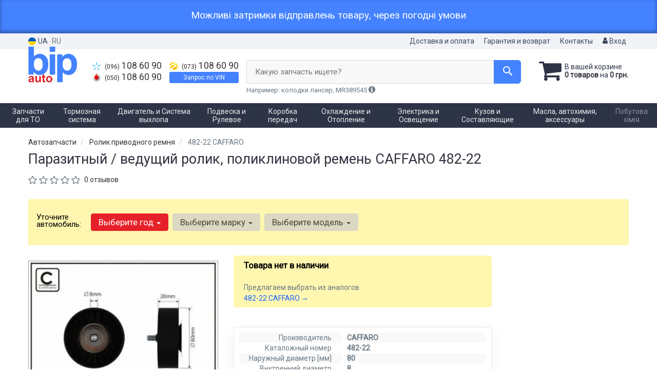

--- FILE ---
content_type: text/html; charset=UTF-8
request_url: https://bipauto.com.ua/352190-caffaro-48222.html
body_size: 22326
content:

<!DOCTYPE html>
<html class="no-js" lang="ru">

    <head>
                <meta charset="utf-8">
        <meta http-equiv="x-ua-compatible" content="ie=edge">
        <meta name="viewport" content="width=device-width, initial-scale=1, user-scalable=no, maximum-scale=1">
        <title>Паразитный / ведущий ролик, поликлиновой ремень CAFFARO 482-22 — цена 699 грн | Купите с доставкой в BipAuto.com.ua</title>
<meta name="description" content="Паразитный / ведущий ролик, поликлиновой ремень CAFFARO 482-22 CAFFARO 482-22 — выгодная цена на оригинальные автозапчасти в интернет-магазине BIP AUTO. Доставка по Киеву, Львову, Харькову и Украине. Подбор запчастей по марке авто. Бесплатная консультация." />
<meta property="og:locale" content="ru_UA">
<meta property="og:type" content="product">
<meta property="og:image" content="https://bipauto.com.ua/imgs/000/352/190/151383.webp">
<meta property="og:title" content="Паразитный / ведущий ролик, поликлиновой ремень CAFFARO 482-22 — цена 699 грн | Купите с доставкой в BipAuto.com.ua">
<meta property="og:url" content="https://bipauto.com.ua/352190-caffaro-48222.html">
<meta property="og:description" content="Паразитный / ведущий ролик, поликлиновой ремень CAFFARO 482-22 CAFFARO 482-22 — выгодная цена на оригинальные автозапчасти в интернет-магазине BIP AUTO. Доставка по Киеву, Львову, Харькову и Украине. Подбор запчастей по марке авто. Бесплатная консультация.">
<link rel="alternate" hreflang="ru" href="https://bipauto.com.ua/352190-caffaro-48222.html"/>
<link rel="alternate" hreflang="uk" href="https://bipauto.com.ua/ua/352190-caffaro-48222.html"/>
<link rel="alternate" hreflang="uk-UA" href="https://bipauto.com.ua/ua/352190-caffaro-48222.html"/>
<link rel="alternate" hreflang="ru-UA" href="https://bipauto.com.ua/352190-caffaro-48222.html"/>
<link rel="alternate" hreflang="x-default" href="https://bipauto.com.ua/ua/352190-caffaro-48222.html"/>
<link rel="canonical" href="https://bipauto.com.ua/352190-caffaro-48222.html"/>
<link rel="stylesheet" type="text/css" href="https://bipauto.com.ua/apps/bipauto/templates/css/assets.header.min.css?v=1764536342" />
    <link rel="preload" href="https://bipauto.com.ua/templates/js/photoswipe/photoswipe.css?v=1734180505" as="style" onload="this.onload=null;this.rel='stylesheet'">
    <script type="module" src="https://bipauto.com.ua/templates/js/module.js?v=1743581945"></script>
    <meta name="format-detection" content="telephone=no">
        <link href="https://bipauto.com.ua/apps/bipauto/templates/favicon.ico" rel="shortcut icon">
        <script>
                        (function(e,t){typeof mod1ule!="undefined"&&module.exports?module.exports=t():typeof define=="function"&&define.amd?define(t):this[e]=t()})("$script",function(){function p(e,t){for(var n=0,i=e.length;n<i;++n)if(!t(e[n]))return r;return 1}function d(e,t){p(e,function(e){return t(e),1})}function v(e,t,n){function g(e){return e.call?e():u[e]}function y(){if(!--h){u[o]=1,s&&s();for(var e in f)p(e.split("|"),g)&&!d(f[e],g)&&(f[e]=[])}}e=e[i]?e:[e];var r=t&&t.call,s=r?t:n,o=r?e.join(""):t,h=e.length;return setTimeout(function(){d(e,function t(e,n){if(e===null)return y();!n&&!/^https?:\/\//.test(e)&&c&&(e=e.indexOf(".js")===-1?c+e+".js":c+e);if(l[e])return o&&(a[o]=1),l[e]==2?y():setTimeout(function(){t(e,!0)},0);l[e]=1,o&&(a[o]=1),m(e,y)})},0),v}function m(n,r){var i=e.createElement("script"),u;i.onload=i.onerror=i[o]=function(){if(i[s]&&!/^c|loade/.test(i[s])||u)return;i.onload=i[o]=null,u=1,l[n]=2,r()},i.async=1,i.src=h?n+(n.indexOf("?")===-1?"?":"&")+h:n,t.insertBefore(i,t.lastChild)}var e=document,t=e.getElementsByTagName("head")[0],n="string",r=!1,i="push",s="readyState",o="onreadystatechange",u={},a={},f={},l={},c,h;return v.get=m,v.order=function(e,t,n){(function r(i){i=e.shift(),e.length?v(i,r):v(i,t,n)})()},v.path=function(e){c=e},v.urlArgs=function(e){h=e},v.ready=function(e,t,n){e=e[i]?e:[e];var r=[];return!d(e,function(e){u[e]||r[i](e)})&&p(e,function(e){return u[e]})?t():!function(e){f[e]=f[e]||[],f[e][i](t),n&&n(r)}(e.join("|")),v},v.done=function(e){v([null],e)},v});
            $script('//ajax.googleapis.com/ajax/libs/jquery/1.11.3/jquery.min.js', 'jquery');
        </script>

        <link rel="preconnect" href="https://fonts.googleapis.com">
        <link rel="preconnect" href="https://fonts.gstatic.com" crossorigin>
        <link href="https://fonts.googleapis.com/css2?family=Roboto&display=swap" rel="stylesheet">

            <!-- Google tag (gtag.js) -->
    <script async src="https://www.googletagmanager.com/gtag/js?id=G-N1HX1E19QH"></script>
    <script>
        window.dataLayer = window.dataLayer || [];
        function gtag(){dataLayer.push(arguments);}
        gtag('js', new Date());
        gtag('config', 'G-N1HX1E19QH');

                                    gtag('config', '793838557', {'allow_enhanced_conversions': true});
                        </script>
        <!-- Google Tag Manager -->
    <script>(function(w,d,s,l,i){w[l]=w[l]||[];w[l].push({'gtm.start':
                new Date().getTime(),event:'gtm.js'});var f=d.getElementsByTagName(s)[0],
            j=d.createElement(s),dl=l!='dataLayer'?'&l='+l:'';j.async=true;j.src=
            'https://www.googletagmanager.com/gtm.js?id='+i+dl;f.parentNode.insertBefore(j,f);
        })(window,document,'script','dataLayer','GTM-KKRFVWD');</script>
    <!-- End Google Tag Manager -->
        </head>

<body data-lang="" class="">
    <!-- Google Tag Manager (noscript) -->
    <noscript><iframe src="https://www.googletagmanager.com/ns.html?id=GTM-KKRFVWD"
                      height="0" width="0" style="display:none;visibility:hidden"></iframe></noscript>
    <!-- End Google Tag Manager (noscript) -->
    
<div id="HeadInfo" style="box-shadow: 0 -3px 6px 1px rgba(0, 0, 0, 0.3) inset;background: var(--bg-header-info, #4482ff); padding: 20px; color: var(--color-header-info, #fff); margin: 0px; font-size: 19px; line-height: 19px; text-align: center" data-nosnippet>
    <div class="container">
        <p>Можливі затримки відправлень товару, через погодні умови</p>        <div class="HeadInfo_close" data-md5="e3dc2defc18667359659625f2f975e4b"></div>
    </div>
</div>

    <div class="wrap-content">
        <!-- header area start -->
        <div class="header-area">

            <div class="header-top">
                <div class="container" id="header-container">
                    <div class="row">
                        <div class="col-md-12">
                            <div class="single-menu single-menu-left pull-left">
                                    
<nav class="menu-lang">
    <ul>
                    <li>
                <a class="lastbdr" data-lang="ua" href="/ua/352190-caffaro-48222.html"><i class="phone-icon uk-flag"></i>&nbsp;UA</a>
            </li>
            <li>
                RU
            </li>
            </ul>
</nav>
                            </div>
                            <div class="single-menu-left pull-right">
                                                                <div class="single-menu">
                                    <nav>
                                        <ul>
                                            <li>
                                                <a href="https://bipauto.com.ua/pages/payment_delivery">Доставка и оплата</a>
                                            </li>
                                            <li class="hidden-xs hidden-sm">
                                                <a href="https://bipauto.com.ua/pages/guaran">Гарантия и возврат</a>
                                            </li>
                                            <li>
                                                <a href="https://bipauto.com.ua/contact">Контакты</a>
                                            </li>
                                            <li>
                                                
    <a href="#" class="btn-sign-login lastbdr" data-mfp-src="https://bipauto.com.ua/ajax/login" >
        <i class="iconcar-user"></i> Вход    </a>



                                                </li>
                                        </ul>
                                    </nav>
                                </div>
                                                            </div>
                        </div>

                    </div>
                </div>
            </div>            <div class="header-menu">
                <div class="container">
                    <div class="row">
                    <div class="col-md-12">
                        <div class="wrap-header-menu">
                        <div class="header-logo pull-left">
                            <div class="logo-area">
                                
<a href="https://bipauto.com.ua/">
    <img src="https://bipauto.com.ua/apps/bipauto/templates/img/logo.png"
         alt="BipAuto.com.ua"
            >
</a>
                            </div>
                        </div>
                        <div class="pull-left phone_case">

                            <div class="pull-left phone_case">
                                <ul class="list-unstyled pull-left list-phone">
                                                                        <li>
                                        <a href="tel:+380961086090">                                        <i class="phone-icon kyivstar"></i>&nbsp;<small>(096)</small> 108 60 90                                        </a>                                    </li>

                                                                        <li>
                                        <a href="tel:+380501086090">                                        <i class="phone-icon mts"></i>&nbsp;<small>(050)</small> 108 60 90                                        </a>                                    </li>
                                </ul>
                                <ul class="list-unstyled pull-left">
                                                                        <li>
                                        <a href="tel:+380731086090">                                        <i class="phone-icon life"></i>&nbsp;<small>(073)</small> 108 60 90                                        </a>                                    </li>
                                    <li class="wrap-btn-vin">
                                        <button type="button" class="btn btn-success btn-vin--header btn-xs magnific-ajax" data-mfp-src="https://bipauto.com.ua/ajax/order_vin">
                                            Запрос по VIN                                         </button>
                                    </li>
                                </ul>

                                <ul class="list-unstyled pull-left timetable hidden-xs hidden-sm hidden-md">
                                    <li class="first">
                                        Пн-Пт:&nbsp;<span>9:30-18:00</span>
                                    </li>
                                    <li>
                                        &nbsp;&nbsp;&nbsp;&nbsp;&nbsp;&nbsp;Сб:&nbsp;<span>9:30-14:00</span>
                                    </li>
                                    <li>
                                        &nbsp;&nbsp;&nbsp;&nbsp;&nbsp;&nbsp;Вс:&nbsp;<span>выходной</span>
                                    </li>
                                </ul>
                            </div>
                        </div>
                                                <div class="header-cart pull-right">
                            <div class="shopping-cart expand" id="basket">
                                                    <i class="iconcar-cart"></i>
                        <div style="margin-top: 10px" class="hidden-sm">
                        В вашей корзине<br/>
                        <strong>0 товаров</strong> на <strong class="price-order">0 грн.</strong>
                        </div>
                                                </div>
                        </div>
                        
                        <div class="header-center">
                                <div class="search-box"
         data-mod-id=""
         data-typ-id=""
         data-year=""
        >
                    <div class="input-group">
                <span class="input-group-btn hidden-pc">
                    <button class="btn btn-lg btn-primary wsnavtoggle" type="button"><i class="iconcar-menu"></i></button>
                </span>

                <div class="adv-search-btn" aria-controls="adv-search-modal">
                    Какую запчасть ищете?                </div>
                <span class="input-group-btn">
                    <button aria-controls="adv-search-modal" aria-label="Search" class="btn btn-primary btn-lg" id="btn-search" type="submit"><i class="iconcar-search"></i></button>
                </span>
            </div>
                        <span id="helpBlock" class="help-block hidden-sm" data-toggle="popover" data-trigger="hover" data-placement="bottom" data-container="body" data-content='
                  <p>Вы можете осуществлять поиск по:</p>
                  <dl>
                    <dt>- названию запчасти и/или названию  автомобиля</dt>
                    <dd>Например: "амортизатор киа рио" или "свечи Passat";</li></dd>

                    <dt>- артикулу запчасти или артикулу и бренду запчасти</dt>
                    <dd>Например: "IK16TT" или "Denso IW20";</dd>

                    <dt>- оригинальному номеру запчасти</dt>
                    <dd>Например: "7700109812"</dd>
                  </dl>'>Например: колодки лансер, MR389545 <i class="iconcar-information"></i>
            </span>
                        </div>
                        </div>
                    </div>
                    </div>
                    </div>
                </div>
            </div>

                            <div class="wsmenucontainer clearfix  wsmenucontainer--doc_tovar">
    <div class="overlapblackbg"></div>


    <div class="wsmobileheader clearfix">
        <a class="animated-arrow wsnavtoggle"><span></span></a>
    </div>

    <nav class="wsdownmenu wsmenu clearfix" id="wsmenu">
        <ul class="wsdown-mobile wsdownmenu-list wsmenu-list">
                                                                        <li class="wsdown-zapchasti-dlya-to ">
                        <span class="main-cat wsdownmenu-submenu"
                                                        >
                                                                                    Запчасти для ТО                        </span>
                    
                    

                        <div class="megamenu clearfix">
                            <div class="typography-text clearfix">
                                                            <div class="col-lg-3 col-md-3 col-xs-12 link-list">
                                    <ul>
                                        <li class="title">Жидкости</li>

                                                                                                                                <li>
                                                                                                <a href="https://bipauto.com.ua/zapchasti-dlya-to/zhidkosty-tormoznaja">
                                                                                                                                                        Тормозная жидкость                                                                                                </a>
                                                                                            </li>
                                                                                                                                <li>
                                                                                                <a href="https://bipauto.com.ua/zapchasti-dlya-to/antifriz">
                                                                                                                                                        Антифриз                                                                                                </a>
                                                                                            </li>
                                                                            </ul>
                                </div>
                                                            <div class="col-lg-3 col-md-3 col-xs-12 link-list">
                                    <ul>
                                        <li class="title">Фильтры</li>

                                                                                                                                <li>
                                                                                                <a href="https://bipauto.com.ua/dvigately-i-sistema-vyhlopa/maslyanyj-filytr">
                                                                                                                                                        Масляный фильтр                                                                                                </a>
                                                                                            </li>
                                                                                                                                <li>
                                                                                                <a href="https://bipauto.com.ua/dvigately-i-sistema-vyhlopa/vozdushnyj-filytr">
                                                                                                                                                        Воздушный фильтр                                                                                                </a>
                                                                                            </li>
                                                                                                                                <li>
                                                                                                <a href="https://bipauto.com.ua/dvigately-i-sistema-vyhlopa/filytr-salona">
                                                                                                                                                        Фильтр салона                                                                                                </a>
                                                                                            </li>
                                                                                                                                <li>
                                                                                                <a href="https://bipauto.com.ua/dvigately-i-sistema-vyhlopa/toplivnyj-filytr">
                                                                                                                                                        Топливный фильтр                                                                                                </a>
                                                                                            </li>
                                                                            </ul>
                                </div>
                                                            <div class="col-lg-3 col-md-3 col-xs-12 link-list">
                                    <ul>
                                        <li class="title">Масла</li>

                                                                                                                                <li>
                                                                                                <a href="https://bipauto.com.ua/zapchasti-dlya-to/maslo">
                                                                                                                                                        Моторное масло                                                                                                </a>
                                                                                            </li>
                                                                                                                                <li>
                                                                                                <a href="https://bipauto.com.ua/zapchasti-dlya-to/maslo-transmissionnoje">
                                                                                                                                                        Трансмиссионное масло                                                                                                </a>
                                                                                            </li>
                                                                                                                                <li>
                                                                                                <a href="https://bipauto.com.ua/zapchasti-dlya-to/maslo-gur">
                                                                                                                                                        Масло ГУР                                                                                                </a>
                                                                                            </li>
                                                                            </ul>
                                </div>
                                                            <div class="col-lg-3 col-md-3 col-xs-12 link-list">
                                    <ul>
                                        <li class="title">ТО двигателя</li>

                                                                                                                                <li>
                                                                                                <a href="https://bipauto.com.ua/dvigately-i-sistema-vyhlopa/remeny-grm">
                                                                                                                                                        Ремень ГРМ                                                                                                </a>
                                                                                            </li>
                                                                                                                                <li>
                                                                                                <a href="https://bipauto.com.ua/dvigately-i-sistema-vyhlopa/komplekt-remeny-rolik">
                                                                                                                                                        Комплект ГРМ                                                                                                </a>
                                                                                            </li>
                                                                                                                                <li>
                                                                                                <a href="https://bipauto.com.ua/dvigately-i-sistema-vyhlopa/natyazhnoj-rolik-remnya-grm">
                                                                                                                                                        Ролики ГРМ                                                                                                </a>
                                                                                            </li>
                                                                                                                                <li>
                                                                                                <a href="https://bipauto.com.ua/dvigately-i-sistema-vyhlopa/cepy-grm">
                                                                                                                                                        Цепь ГРМ                                                                                                </a>
                                                                                            </li>
                                                                                                                                <li>
                                                                                                <a href="https://bipauto.com.ua/dvigately-i-sistema-vyhlopa/natyazhitely-cepi-grm">
                                                                                                                                                        Натяжитель цепи ГРМ                                                                                                </a>
                                                                                            </li>
                                                                                                                                <li>
                                                                                                <a href="https://bipauto.com.ua/dvigately-i-sistema-vyhlopa/natyazhitely-remnya-grm">
                                                                                                                                                        Натяжитель ремня ГРМ                                                                                                </a>
                                                                                            </li>
                                                                                                                                <li>
                                                                                                <a href="https://bipauto.com.ua/ohlazhdenije-i-otoplenije/vodyanoj-nasos-pompa">
                                                                                                                                                        Помпа                                                                                                </a>
                                                                                            </li>
                                                                                                                                <li>
                                                                                                <a href="https://bipauto.com.ua/dvigately-i-sistema-vyhlopa/privodnoj-remeny">
                                                                                                                                                        Приводной ремень                                                                                                </a>
                                                                                            </li>
                                                                                                                                <li>
                                                                                                <a href="https://bipauto.com.ua/dvigately-i-sistema-vyhlopa/klinovoj-remeny">
                                                                                                                                                        Ролик ремня приводного                                                                                                </a>
                                                                                            </li>
                                                                                                                                <li>
                                                                                                <a href="https://bipauto.com.ua/elektrika-i-osveshhenije/svechi">
                                                                                                                                                        Свечи                                                                                                </a>
                                                                                            </li>
                                                                                                                                <li>
                                                                                                <a href="https://bipauto.com.ua/elektrika-i-osveshhenije/provoda-vysokovolytnyje">
                                                                                                                                                        Высоковольтные провода                                                                                                </a>
                                                                                            </li>
                                                                            </ul>
                                </div>
                                                            <div class="col-lg-3 col-md-3 col-xs-12 link-list">
                                    <ul>
                                        <li class="title">ТО тормозной системы</li>

                                                                                                                                <li>
                                                                                                <a href="https://bipauto.com.ua/tormoznaja-sistema/tormoznyje-kolodki">
                                                                                                                                                        Тормозные колодки                                                                                                </a>
                                                                                            </li>
                                                                                                                                <li>
                                                                                                <a href="https://bipauto.com.ua/tormoznaja-sistema/tormoznyje-diski">
                                                                                                                                                        Тормозные диски                                                                                                </a>
                                                                                            </li>
                                                                                                                                <li>
                                                                                                <a href="https://bipauto.com.ua/tormoznaja-sistema/tormoznoj-baraban">
                                                                                                                                                        Тормозной барабан                                                                                                </a>
                                                                                            </li>
                                                                            </ul>
                                </div>
                                                            <div class="col-lg-3 col-md-3 col-xs-12 link-list">
                                    <ul>
                                        <li class="title">ТО ходовой части</li>

                                                                                                                                <li>
                                                                                                <a href="https://bipauto.com.ua/podveska-i-rulevoje/amortizator">
                                                                                                                                                        Амортизаторы                                                                                                </a>
                                                                                            </li>
                                                                                                                                <li>
                                                                                                <a href="https://bipauto.com.ua/podveska-i-rulevoje/pruzhiny-i-ressory">
                                                                                                                                                        Пружина подвески                                                                                                </a>
                                                                                            </li>
                                                                                                                                <li>
                                                                                                <a href="https://bipauto.com.ua/podveska-i-rulevoje/stabilizator">
                                                                                                                                                        Стабилизатор                                                                                                </a>
                                                                                            </li>
                                                                                                                                <li>
                                                                                                <a href="https://bipauto.com.ua/podveska-i-rulevoje/rulevaja-tyaga-i-nakonechnik">
                                                                                                                                                        Рулевая тяга и наконечник                                                                                                </a>
                                                                                            </li>
                                                                            </ul>
                                </div>
                                                            <div class="col-lg-3 col-md-3 col-xs-12 link-list">
                                    <ul>
                                        <li class="title">Электрика</li>

                                                                                                                                <li>
                                                                                                <a href="https://bipauto.com.ua/elektrika-i-osveshhenije/akkumulyator">
                                                                                                                                                        Аккумулятор                                                                                                </a>
                                                                                            </li>
                                                                                                                                <li>
                                                                                                <a href="https://bipauto.com.ua/elektrika-i-osveshhenije/svechi">
                                                                                                                                                        Свечи                                                                                                </a>
                                                                                            </li>
                                                                            </ul>
                                </div>
                                                            <div class="col-lg-3 col-md-3 col-xs-12 link-list">
                                    <ul>
                                        <li class="title">--</li>

                                                                                                                                <li>
                                                                                                <a href="https://bipauto.com.ua/zapchasti-dlya-to/komplekt-dlya-to">
                                                                                                                                                        Комплект для ТО                                                                                                </a>
                                                                                            </li>
                                                                            </ul>
                                </div>
                                                        </div>

                                                    </div>

                    
                                            </li>
                                                                                            <li class="wsdown-tormoznaja-sistema ">
                        <span class="main-cat wsdownmenu-submenu"
                                                        >
                                                                                    Тормозная система                        </span>
                    
                    

                        <div class="megamenu clearfix">
                            <div class="typography-text clearfix">
                                                            <div class="col-lg-3 col-md-3 col-xs-12 link-list">
                                    <ul>
                                        <li class="title">Тормозные элементы</li>

                                                                                                                                <li>
                                                                                                <a href="https://bipauto.com.ua/tormoznaja-sistema/tormoznyje-kolodki">
                                                                                                                                                        Тормозные колодки                                                                                                </a>
                                                                                            </li>
                                                                                                                                <li>
                                                                                                <a href="https://bipauto.com.ua/tormoznaja-sistema/tormoznyje-diski">
                                                                                                                                                        Тормозные диски                                                                                                </a>
                                                                                            </li>
                                                                                                                                <li>
                                                                                                <a href="https://bipauto.com.ua/tormoznaja-sistema/tormoznoj-baraban">
                                                                                                                                                        Тормозной барабан                                                                                                </a>
                                                                                            </li>
                                                                                                                                <li>
                                                                                                <a href="https://bipauto.com.ua/tormoznaja-sistema/tros-ruchnika">
                                                                                                                                                        Трос ручника                                                                                                </a>
                                                                                            </li>
                                                                                                                                <li>
                                                                                                <a href="https://bipauto.com.ua/tormoznaja-sistema/remkomplekty-tormoznoj-sistemy">
                                                                                                                                                        Ремкомплекты тормозной системы                                                                                                </a>
                                                                                            </li>
                                                                                                                                <li>
                                                                                                <a href="https://bipauto.com.ua/tormoznaja-sistema/vakuumnyj-nasos">
                                                                                                                                                        Вакуумный насос                                                                                                </a>
                                                                                            </li>
                                                                                                                                <li>
                                                                                                <a href="https://bipauto.com.ua/tormoznaja-sistema/komplektujushhije-kolodok">
                                                                                                                                                        Комплектующие колодок                                                                                                </a>
                                                                                            </li>
                                                                            </ul>
                                </div>
                                                            <div class="col-lg-3 col-md-3 col-xs-12 link-list">
                                    <ul>
                                        <li class="title">Гидравлика</li>

                                                                                                                                <li>
                                                                                                <a href="https://bipauto.com.ua/tormoznaja-sistema/tormoznoj-shlang">
                                                                                                                                                        Тормозной шланг                                                                                                </a>
                                                                                            </li>
                                                                                                                                <li>
                                                                                                <a href="https://bipauto.com.ua/tormoznaja-sistema/tormoznaja-trubka">
                                                                                                                                                        Тормозная трубка                                                                                                </a>
                                                                                            </li>
                                                                                                                                <li>
                                                                                                <a href="https://bipauto.com.ua/tormoznaja-sistema/glavnyj-tormoznoj-cilindr">
                                                                                                                                                        Главный тормозной цилиндр                                                                                                </a>
                                                                                            </li>
                                                                                                                                <li>
                                                                                                <a href="https://bipauto.com.ua/tormoznaja-sistema/rabochij-tormoznoj-cilindr">
                                                                                                                                                        Рабочий тормозной цилиндр                                                                                                </a>
                                                                                            </li>
                                                                                                                                <li>
                                                                                                <a href="https://bipauto.com.ua/tormoznaja-sistema/kolesnyj-tormoznoj-cilindr">
                                                                                                                                                        Колесный тормозной цилиндр                                                                                                </a>
                                                                                            </li>
                                                                                                                                <li>
                                                                                                <a href="https://bipauto.com.ua/tormoznaja-sistema/tormoznoj-support">
                                                                                                                                                        Суппорт                                                                                                </a>
                                                                                            </li>
                                                                                                                                <li>
                                                                                                <a href="https://bipauto.com.ua/tormoznaja-sistema/remkomplekt-glavnogo-tormoznogo-cilindra">
                                                                                                                                                        Ремкомплект главного тормозного цилиндра                                                                                                </a>
                                                                                            </li>
                                                                                                                                <li>
                                                                                                <a href="https://bipauto.com.ua/tormoznaja-sistema/usilitely-tormoznoj-sistemy">
                                                                                                                                                        Усилитель тормозной системы                                                                                                </a>
                                                                                            </li>
                                                                                                                                <li>
                                                                                                <a href="https://bipauto.com.ua/tormoznaja-sistema/raspredelitely-tormoznyh-usilij">
                                                                                                                                                        Распределитель тормозных усилий                                                                                                </a>
                                                                                            </li>
                                                                                                                                <li>
                                                                                                <a href="https://bipauto.com.ua/tormoznaja-sistema/bachok-tormoznoj-zhidkosti">
                                                                                                                                                        Бачок тормозной жидкости                                                                                                </a>
                                                                                            </li>
                                                                            </ul>
                                </div>
                                                            <div class="col-lg-3 col-md-3 col-xs-12 link-list">
                                    <ul>
                                        <li class="title">Электронные компоненты</li>

                                                                                                                                <li>
                                                                                                <a href="https://bipauto.com.ua/tormoznaja-sistema/datchik-abs">
                                                                                                                                                        Датчик АБС                                                                                                </a>
                                                                                            </li>
                                                                                                                                <li>
                                                                                                <a href="https://bipauto.com.ua/tormoznaja-sistema/datchik-iznosa-tormoznyh-kolodok">
                                                                                                                                                        Датчик износа тормозных колодок                                                                                                </a>
                                                                                            </li>
                                                                                                                                <li>
                                                                                                <a href="https://bipauto.com.ua/tormoznaja-sistema/datchik-stop-signala">
                                                                                                                                                        Датчик стоп сигнала                                                                                                </a>
                                                                                            </li>
                                                                                                                                <li>
                                                                                                <a href="https://bipauto.com.ua/tormoznaja-sistema/komplektujushhije-abs">
                                                                                                                                                        Комплектующие АБС                                                                                                </a>
                                                                                            </li>
                                                                                                                                <li>
                                                                                                <a href="https://bipauto.com.ua/tormoznaja-sistema/datchik-jesp">
                                                                                                                                                        Датчик ЕСП                                                                                                </a>
                                                                                            </li>
                                                                            </ul>
                                </div>
                                                        </div>

                                                    </div>

                    
                                            </li>
                                                                                            <li class="wsdown-dvigately-i-sistema-vyhlopa ">
                        <span class="main-cat wsdownmenu-submenu"
                                                        >
                                                                                    Двигатель и Система выхлопа                        </span>
                    
                    

                        <div class="megamenu clearfix">
                            <div class="typography-text clearfix">
                                                            <div class="col-lg-3 col-md-3 col-xs-12 link-list">
                                    <ul>
                                        <li class="title">Детали двигателя</li>

                                                                                                                                <li>
                                                                                                <a href="https://bipauto.com.ua/dvigately-i-sistema-vyhlopa/kolyca-porshnevyje">
                                                                                                                                                        Поршневые кольца                                                                                                </a>
                                                                                            </li>
                                                                                                                                <li>
                                                                                                <a href="https://bipauto.com.ua/dvigately-i-sistema-vyhlopa/porshnya">
                                                                                                                                                        Поршня                                                                                                </a>
                                                                                            </li>
                                                                                                                                <li>
                                                                                                <a href="https://bipauto.com.ua/dvigately-i-sistema-vyhlopa/klapana-vpusknyje">
                                                                                                                                                        Клапана впускные                                                                                                </a>
                                                                                            </li>
                                                                                                                                <li>
                                                                                                <a href="https://bipauto.com.ua/dvigately-i-sistema-vyhlopa/klapana-vypusknyje">
                                                                                                                                                        Клапана выпускные                                                                                                </a>
                                                                                            </li>
                                                                                                                                <li>
                                                                                                <a href="https://bipauto.com.ua/dvigately-i-sistema-vyhlopa/salyniki-klapanov">
                                                                                                                                                        Сальники клапанов                                                                                                </a>
                                                                                            </li>
                                                                                                                                <li>
                                                                                                <a href="https://bipauto.com.ua/dvigately-i-sistema-vyhlopa/gidrokompensatory">
                                                                                                                                                        Гидрокомпенсаторы                                                                                                </a>
                                                                                            </li>
                                                                                                                                <li>
                                                                                                <a href="https://bipauto.com.ua/dvigately-i-sistema-vyhlopa/bolty-golovki-bloka-cilindrov">
                                                                                                                                                        Болты головки блока цилиндров                                                                                                </a>
                                                                                            </li>
                                                                                                                                <li>
                                                                                                <a href="https://bipauto.com.ua/dvigately-i-sistema-vyhlopa/raspredval">
                                                                                                                                                        Распредвал                                                                                                </a>
                                                                                            </li>
                                                                                                                                <li>
                                                                                                <a href="https://bipauto.com.ua/dvigately-i-sistema-vyhlopa/salynik-raspredvala">
                                                                                                                                                        Сальник распредвала                                                                                                </a>
                                                                                            </li>
                                                                                                                                <li>
                                                                                                <a href="https://bipauto.com.ua/dvigately-i-sistema-vyhlopa/kolenval">
                                                                                                                                                        Коленвал                                                                                                </a>
                                                                                            </li>
                                                                                                                                <li>
                                                                                                <a href="https://bipauto.com.ua/dvigately-i-sistema-vyhlopa/salynik-kolenvala">
                                                                                                                                                        Сальник коленвала                                                                                                </a>
                                                                                            </li>
                                                                                                                                <li>
                                                                                                <a href="https://bipauto.com.ua/dvigately-i-sistema-vyhlopa/shkiv-kolenvala-demfer">
                                                                                                                                                        Шкив коленвала / Демпфер                                                                                                </a>
                                                                                            </li>
                                                                                                                                <li>
                                                                                                <a href="https://bipauto.com.ua/dvigately-i-sistema-vyhlopa/maslyanyj-nasos">
                                                                                                                                                        Масляный насос                                                                                                </a>
                                                                                            </li>
                                                                                                                                <li>
                                                                                                <a href="https://bipauto.com.ua/dvigately-i-sistema-vyhlopa/poddon">
                                                                                                                                                        Поддон                                                                                                </a>
                                                                                            </li>
                                                                                                                                <li>
                                                                                                <a href="https://bipauto.com.ua/dvigately-i-sistema-vyhlopa/shatun">
                                                                                                                                                        Шатун                                                                                                </a>
                                                                                            </li>
                                                                                                                                <li>
                                                                                                <a href="https://bipauto.com.ua/dvigately-i-sistema-vyhlopa/vkladyshi-korennyje">
                                                                                                                                                        Вкладыши коренные                                                                                                </a>
                                                                                            </li>
                                                                                                                                <li>
                                                                                                <a href="https://bipauto.com.ua/dvigately-i-sistema-vyhlopa/vkladyshi-shatunnyje">
                                                                                                                                                        Вкладыши шатунные                                                                                                </a>
                                                                                            </li>
                                                                                                                                <li>
                                                                                                <a href="https://bipauto.com.ua/dvigately-i-sistema-vyhlopa/podushki-dvigatelya">
                                                                                                                                                        Подушки двигателя                                                                                                </a>
                                                                                            </li>
                                                                                                                                <li>
                                                                                                <a href="https://bipauto.com.ua/dvigately-i-sistema-vyhlopa/prochije-elementy-dvigatelya">
                                                                                                                                                        Прочие элементы двигателя                                                                                                </a>
                                                                                            </li>
                                                                                                                                <li>
                                                                                                <a href="https://bipauto.com.ua/dvigately-i-sistema-vyhlopa/regulirovochnaja-shajba-klapanov">
                                                                                                                                                        Регулировочная шайба клапанов                                                                                                </a>
                                                                                            </li>
                                                                                                                                <li>
                                                                                                <a href="https://bipauto.com.ua/dvigately-i-sistema-vyhlopa/napravlyajushhaja-klapanov">
                                                                                                                                                        Направляющие клапанов                                                                                                </a>
                                                                                            </li>
                                                                            </ul>
                                </div>
                                                            <div class="col-lg-3 col-md-3 col-xs-12 link-list">
                                    <ul>
                                        <li class="title">Ремни, цепи, натяжители</li>

                                                                                                                                <li>
                                                                                                <a href="https://bipauto.com.ua/dvigately-i-sistema-vyhlopa/remeny-grm">
                                                                                                                                                        Ремень ГРМ                                                                                                </a>
                                                                                            </li>
                                                                                                                                <li>
                                                                                                <a href="https://bipauto.com.ua/dvigately-i-sistema-vyhlopa/natyazhnoj-rolik-remnya-grm">
                                                                                                                                                        Натяжной ролик ремня ГРМ                                                                                                </a>
                                                                                            </li>
                                                                                                                                <li>
                                                                                                <a href="https://bipauto.com.ua/dvigately-i-sistema-vyhlopa/natyazhitely-remnya-grm">
                                                                                                                                                        Натяжитель ремня ГРМ                                                                                                </a>
                                                                                            </li>
                                                                                                                                <li>
                                                                                                <a href="https://bipauto.com.ua/dvigately-i-sistema-vyhlopa/privodnoj-remeny">
                                                                                                                                                        Приводной ремень                                                                                                </a>
                                                                                            </li>
                                                                                                                                <li>
                                                                                                <a href="https://bipauto.com.ua/dvigately-i-sistema-vyhlopa/klinovoj-remeny">
                                                                                                                                                        Ролик приводного ремня                                                                                                 </a>
                                                                                            </li>
                                                                                                                                <li>
                                                                                                <a href="https://bipauto.com.ua/dvigately-i-sistema-vyhlopa/komplekt-remeny-rolik">
                                                                                                                                                        Комплект ГРМ                                                                                                </a>
                                                                                            </li>
                                                                                                                                <li>
                                                                                                <a href="https://bipauto.com.ua/dvigately-i-sistema-vyhlopa/cepy-grm">
                                                                                                                                                        Цепь ГРМ                                                                                                </a>
                                                                                            </li>
                                                                                                                                <li>
                                                                                                <a href="https://bipauto.com.ua/dvigately-i-sistema-vyhlopa/natyazhitely-cepi-grm">
                                                                                                                                                        Натяжитель цепи ГРМ                                                                                                </a>
                                                                                            </li>
                                                                                                                                <li>
                                                                                                <a href="https://bipauto.com.ua/dvigately-i-sistema-vyhlopa/uspokoitely-cepi-grm">
                                                                                                                                                        Успокоитель цепи ГРМ                                                                                                </a>
                                                                                            </li>
                                                                            </ul>
                                </div>
                                                            <div class="col-lg-3 col-md-3 col-xs-12 link-list">
                                    <ul>
                                        <li class="title">Фильтры</li>

                                                                                                                                <li>
                                                                                                <a href="https://bipauto.com.ua/dvigately-i-sistema-vyhlopa/vozdushnyj-filytr">
                                                                                                                                                        Воздушный фильтр                                                                                                </a>
                                                                                            </li>
                                                                                                                                <li>
                                                                                                <a href="https://bipauto.com.ua/dvigately-i-sistema-vyhlopa/maslyanyj-filytr">
                                                                                                                                                        Масляный фильтр                                                                                                </a>
                                                                                            </li>
                                                                                                                                <li>
                                                                                                <a href="https://bipauto.com.ua/dvigately-i-sistema-vyhlopa/toplivnyj-filytr">
                                                                                                                                                        Топливный фильтр                                                                                                </a>
                                                                                            </li>
                                                                                                                                <li>
                                                                                                <a href="https://bipauto.com.ua/dvigately-i-sistema-vyhlopa/filytr-salona">
                                                                                                                                                        Фильтр салона                                                                                                </a>
                                                                                            </li>
                                                                            </ul>
                                </div>
                                                            <div class="col-lg-3 col-md-3 col-xs-12 link-list">
                                    <ul>
                                        <li class="title">Прокладки</li>

                                                                                                                                <li>
                                                                                                <a href="https://bipauto.com.ua/dvigately-i-sistema-vyhlopa/prokladka-gbc">
                                                                                                                                                        Прокладка ГБЦ                                                                                                </a>
                                                                                            </li>
                                                                                                                                <li>
                                                                                                <a href="https://bipauto.com.ua/dvigately-i-sistema-vyhlopa/prokladka-klapannoj-kryshki">
                                                                                                                                                        Прокладка клапанной крышки                                                                                                </a>
                                                                                            </li>
                                                                                                                                <li>
                                                                                                <a href="https://bipauto.com.ua/dvigately-i-sistema-vyhlopa/komplekty-prokladok">
                                                                                                                                                        Комплекты прокладок                                                                                                </a>
                                                                                            </li>
                                                                            </ul>
                                </div>
                                                            <div class="col-lg-3 col-md-3 col-xs-12 link-list">
                                    <ul>
                                        <li class="title">Управление двигателем</li>

                                                                                                                                <li>
                                                                                                <a href="https://bipauto.com.ua/dvigately-i-sistema-vyhlopa/datchiki-upravlenija-dvigatelem">
                                                                                                                                                        Датчики управления двигателем                                                                                                </a>
                                                                                            </li>
                                                                                                                                <li>
                                                                                                <a href="https://bipauto.com.ua/dvigately-i-sistema-vyhlopa/lyambda-zond">
                                                                                                                                                        Лямбда зонд                                                                                                </a>
                                                                                            </li>
                                                                                                                                <li>
                                                                                                <a href="https://bipauto.com.ua/dvigately-i-sistema-vyhlopa/datchik-davlenija-nadduva">
                                                                                                                                                        Датчик давления наддува                                                                                                </a>
                                                                                            </li>
                                                                                                                                <li>
                                                                                                <a href="https://bipauto.com.ua/dvigately-i-sistema-vyhlopa/datchik-temperatury-ohlazhdajushhej">
                                                                                                                                                        Датчик температуры охлаждающей жидкости                                                                                                </a>
                                                                                            </li>
                                                                                                                                <li>
                                                                                                <a href="https://bipauto.com.ua/dvigately-i-sistema-vyhlopa/regulyator-davlenija-topliva">
                                                                                                                                                        Регулятор давления топлива                                                                                                </a>
                                                                                            </li>
                                                                            </ul>
                                </div>
                                                            <div class="col-lg-3 col-md-3 col-xs-12 link-list">
                                    <ul>
                                        <li class="title">Топливная система</li>

                                                                                                                                <li>
                                                                                                <a href="https://bipauto.com.ua/dvigately-i-sistema-vyhlopa/toplivnyj-nasos">
                                                                                                                                                        Топливный насос                                                                                                </a>
                                                                                            </li>
                                                                                                                                <li>
                                                                                                <a href="https://bipauto.com.ua/dvigately-i-sistema-vyhlopa/forsunki-toplivnyje">
                                                                                                                                                        Форсунки топливные                                                                                                </a>
                                                                                            </li>
                                                                                                                                <li>
                                                                                                <a href="https://bipauto.com.ua/dvigately-i-sistema-vyhlopa/karbyurator-i-komplektujushhije">
                                                                                                                                                        Карбюратор и комплектующие                                                                                                </a>
                                                                                            </li>
                                                                                                                                <li>
                                                                                                <a href="https://bipauto.com.ua/dvigately-i-sistema-vyhlopa/toplivnyj-bak">
                                                                                                                                                        Топливный бак                                                                                                </a>
                                                                                            </li>
                                                                                                                                <li>
                                                                                                <a href="https://bipauto.com.ua/dvigately-i-sistema-vyhlopa/prochije-elementy-toplivnoj-sistemy">
                                                                                                                                                        Прочие элементы топливной системы                                                                                                </a>
                                                                                            </li>
                                                                                                                                <li>
                                                                                                <a href="https://bipauto.com.ua/dvigately-i-sistema-vyhlopa/datchik-urovnya-topliva">
                                                                                                                                                        Датчик уровня топлива                                                                                                </a>
                                                                                            </li>
                                                                                                                                <li>
                                                                                                <a href="https://bipauto.com.ua/dvigately-i-sistema-vyhlopa/kryshka-benzobaka">
                                                                                                                                                        Крышка бензобака                                                                                                </a>
                                                                                            </li>
                                                                                                                                <li>
                                                                                                <a href="https://bipauto.com.ua/dvigately-i-sistema-vyhlopa/tnvd">
                                                                                                                                                        ТНВД                                                                                                </a>
                                                                                            </li>
                                                                                                                                <li>
                                                                                                <a href="https://bipauto.com.ua/dvigately-i-sistema-vyhlopa/datchik-temperatury-topliva">
                                                                                                                                                        Датчик температуры топлива                                                                                                </a>
                                                                                            </li>
                                                                                                                                <li>
                                                                                                <a href="https://bipauto.com.ua/dvigately-i-sistema-vyhlopa/datchik-davlenija-topliva">
                                                                                                                                                        Датчик давления топлива                                                                                                </a>
                                                                                            </li>
                                                                            </ul>
                                </div>
                                                            <div class="col-lg-3 col-md-3 col-xs-12 link-list">
                                    <ul>
                                        <li class="title">Турбины</li>

                                                                                                                                <li>
                                                                                                <a href="https://bipauto.com.ua/dvigately-i-sistema-vyhlopa/turbokompressor">
                                                                                                                                                        Турбина                                                                                                </a>
                                                                                            </li>
                                                                                                                                <li>
                                                                                                <a href="https://bipauto.com.ua/dvigately-i-sistema-vyhlopa/interkuler">
                                                                                                                                                        Интеркулер                                                                                                </a>
                                                                                            </li>
                                                                                                                                <li>
                                                                                                <a href="https://bipauto.com.ua/dvigately-i-sistema-vyhlopa/patrubki">
                                                                                                                                                        Патрубки                                                                                                </a>
                                                                                            </li>
                                                                                                                                <li>
                                                                                                <a href="https://bipauto.com.ua/dvigately-i-sistema-vyhlopa/remkomplekt-turbiny">
                                                                                                                                                        Ремкомплект турбины                                                                                                </a>
                                                                                            </li>
                                                                            </ul>
                                </div>
                                                            <div class="col-lg-3 col-md-3 col-xs-12 link-list">
                                    <ul>
                                        <li class="title">Система впуска</li>

                                                                                                                                <li>
                                                                                                <a href="https://bipauto.com.ua/dvigately-i-sistema-vyhlopa/sistema-vpuska">
                                                                                                                                                        Система впуска                                                                                                </a>
                                                                                            </li>
                                                                                                                                <li>
                                                                                                <a href="https://bipauto.com.ua/dvigately-i-sistema-vyhlopa/raskhodomer-vozduha">
                                                                                                                                                        Расходомер воздуха                                                                                                </a>
                                                                                            </li>
                                                                            </ul>
                                </div>
                                                            <div class="col-lg-3 col-md-3 col-xs-12 link-list">
                                    <ul>
                                        <li class="title">Система выпуска</li>

                                                                                                                                <li>
                                                                                                <a href="https://bipauto.com.ua/dvigately-i-sistema-vyhlopa/glushitely-konechnyj">
                                                                                                                                                        Глушитель конечный                                                                                                </a>
                                                                                            </li>
                                                                                                                                <li>
                                                                                                <a href="https://bipauto.com.ua/dvigately-i-sistema-vyhlopa/glushitely-srednij">
                                                                                                                                                        Глушитель средний                                                                                                </a>
                                                                                            </li>
                                                                                                                                <li>
                                                                                                <a href="https://bipauto.com.ua/dvigately-i-sistema-vyhlopa/truba-prijemnaja">
                                                                                                                                                        Приемная труба                                                                                                </a>
                                                                                            </li>
                                                                                                                                <li>
                                                                                                <a href="https://bipauto.com.ua/dvigately-i-sistema-vyhlopa/kreplenija-vyhlopnoj-sistemy">
                                                                                                                                                        Крепления выхлопной системы                                                                                                </a>
                                                                                            </li>
                                                                                                                                <li>
                                                                                                <a href="https://bipauto.com.ua/dvigately-i-sistema-vyhlopa/prokladki-vyhlopnoj-sistemy">
                                                                                                                                                        Прокладки выхлопной системы                                                                                                </a>
                                                                                            </li>
                                                                                                                                <li>
                                                                                                <a href="https://bipauto.com.ua/dvigately-i-sistema-vyhlopa/katalizator">
                                                                                                                                                        Катализатор                                                                                                </a>
                                                                                            </li>
                                                                                                                                <li>
                                                                                                <a href="https://bipauto.com.ua/dvigately-i-sistema-vyhlopa/gofra-vyhlopnoj-sistemy">
                                                                                                                                                        Гофра выхлопной системы                                                                                                </a>
                                                                                            </li>
                                                                                                                                <li>
                                                                                                <a href="https://bipauto.com.ua/dvigately-i-sistema-vyhlopa/kollektor">
                                                                                                                                                        Коллектор                                                                                                </a>
                                                                                            </li>
                                                                                                                                <li>
                                                                                                <a href="https://bipauto.com.ua/dvigately-i-sistema-vyhlopa/prochije-elementy-vyhlopnoj-sistemy">
                                                                                                                                                        Прочие элементы выхлопной системы                                                                                                </a>
                                                                                            </li>
                                                                            </ul>
                                </div>
                                                            <div class="col-lg-3 col-md-3 col-xs-12 link-list">
                                    <ul>
                                        <li class="title">--</li>

                                                                                                                                <li>
                                                                                                <a href="https://bipauto.com.ua/dvigately-i-sistema-vyhlopa/rele-toplivnogo-nasosa">
                                                                                                                                                        Реле топливного насоса                                                                                                </a>
                                                                                            </li>
                                                                                                                                <li>
                                                                                                <a href="https://bipauto.com.ua/dvigately-i-sistema-vyhlopa/remkomplekt-toplivnogo-nasosa">
                                                                                                                                                        Ремкомплект топливного насоса                                                                                                </a>
                                                                                            </li>
                                                                            </ul>
                                </div>
                                                        </div>

                                                    </div>

                    
                                            </li>
                                                                                            <li class="wsdown-podveska-i-rulevoje ">
                        <span class="main-cat wsdownmenu-submenu"
                                                        >
                                                                                    Подвеска и Рулевое                        </span>
                    
                    

                        <div class="megamenu clearfix">
                            <div class="typography-text clearfix">
                                                            <div class="col-lg-3 col-md-3 col-xs-12 link-list">
                                    <ul>
                                        <li class="title">Подвеска</li>

                                                                                                                                <li>
                                                                                                <a href="https://bipauto.com.ua/podveska-i-rulevoje/amortizator">
                                                                                                                                                        Амортизаторы                                                                                                </a>
                                                                                            </li>
                                                                                                                                <li>
                                                                                                <a href="https://bipauto.com.ua/podveska-i-rulevoje/pylyniki-i-otbojniki-amortizatorov">
                                                                                                                                                        Пыльники и отбойники амортизаторов                                                                                                </a>
                                                                                            </li>
                                                                                                                                <li>
                                                                                                <a href="https://bipauto.com.ua/podveska-i-rulevoje/pruzhiny-i-ressory">
                                                                                                                                                        Пружины и рессоры                                                                                                </a>
                                                                                            </li>
                                                                                                                                <li>
                                                                                                <a href="https://bipauto.com.ua/podveska-i-rulevoje/opora-amortizatora">
                                                                                                                                                        Опора амортизатора                                                                                                </a>
                                                                                            </li>
                                                                                                                                <li>
                                                                                                <a href="https://bipauto.com.ua/podveska-i-rulevoje/sajlentbloki">
                                                                                                                                                        Сайлентблоки                                                                                                </a>
                                                                                            </li>
                                                                                                                                <li>
                                                                                                <a href="https://bipauto.com.ua/podveska-i-rulevoje/rychagi-i-sharovyje-opory">
                                                                                                                                                        Рычаги и шаровые опоры                                                                                                </a>
                                                                                            </li>
                                                                                                                                <li>
                                                                                                <a href="https://bipauto.com.ua/podveska-i-rulevoje/podshipnik-i-stupica">
                                                                                                                                                        Подшипник ступицы                                                                                                </a>
                                                                                            </li>
                                                                                                                                <li>
                                                                                                <a href="https://bipauto.com.ua/podveska-i-rulevoje/stabilizator">
                                                                                                                                                        Стабилизатор                                                                                                </a>
                                                                                            </li>
                                                                                                                                <li>
                                                                                                <a href="https://bipauto.com.ua/podveska-i-rulevoje/stupica">
                                                                                                                                                        Ступица                                                                                                </a>
                                                                                            </li>
                                                                                                                                <li>
                                                                                                <a href="https://bipauto.com.ua/podveska-i-rulevoje/povorotnyj-kulak">
                                                                                                                                                        Поворотный кулак                                                                                                </a>
                                                                                            </li>
                                                                                                                                <li>
                                                                                                <a href="https://bipauto.com.ua/podveska-i-rulevoje/komplektujushhije-stupicy">
                                                                                                                                                        Комплектующие ступицы                                                                                                </a>
                                                                                            </li>
                                                                                                                                <li>
                                                                                                <a href="https://bipauto.com.ua/podveska-i-rulevoje/vtulki-stailizatora">
                                                                                                                                                        Втулки стабилизатора                                                                                                </a>
                                                                                            </li>
                                                                            </ul>
                                </div>
                                                            <div class="col-lg-3 col-md-3 col-xs-12 link-list">
                                    <ul>
                                        <li class="title">Рулевое управление</li>

                                                                                                                                <li>
                                                                                                <a href="https://bipauto.com.ua/podveska-i-rulevoje/rulevaja-rejka-i-kreplenije">
                                                                                                                                                        Рулевая рейка и крепление                                                                                                </a>
                                                                                            </li>
                                                                                                                                <li>
                                                                                                <a href="https://bipauto.com.ua/podveska-i-rulevoje/rulevaja-tyaga-i-nakonechnik">
                                                                                                                                                        Рулевая тяга и наконечник                                                                                                </a>
                                                                                            </li>
                                                                                                                                <li>
                                                                                                <a href="https://bipauto.com.ua/podveska-i-rulevoje/nasos-gidrousilitelya">
                                                                                                                                                        Насос гидроусилителя                                                                                                </a>
                                                                                            </li>
                                                                                                                                <li>
                                                                                                <a href="https://bipauto.com.ua/podveska-i-rulevoje/kardan-rulevogo-vala">
                                                                                                                                                        Кардан рулевого вала                                                                                                 </a>
                                                                                            </li>
                                                                            </ul>
                                </div>
                                                            <div class="col-lg-3 col-md-3 col-xs-12 link-list">
                                    <ul>
                                        <li class="title">--</li>

                                                                                                                                <li>
                                                                                                <a href="https://bipauto.com.ua/podveska-i-rulevoje/podshipnik-kardannogo-vala">
                                                                                                                                                        Подшипник карданного вала                                                                                                </a>
                                                                                            </li>
                                                                            </ul>
                                </div>
                                                        </div>

                                                    </div>

                    
                                            </li>
                                                                                            <li class="wsdown-korobka-peredach ">
                        <span class="main-cat wsdownmenu-submenu"
                                                        >
                                                                                    Коробка передач                        </span>
                    
                    

                        <div class="megamenu clearfix">
                            <div class="typography-text clearfix">
                                                            <div class="col-lg-3 col-md-3 col-xs-12 link-list">
                                    <ul>
                                        <li class="title">Сцепление</li>

                                                                                                                                <li>
                                                                                                <a href="https://bipauto.com.ua/korobka-peredach/komplekt-sceplenija">
                                                                                                                                                        Комплект сцепления                                                                                                </a>
                                                                                            </li>
                                                                                                                                <li>
                                                                                                <a href="https://bipauto.com.ua/korobka-peredach/disk-sceplenija">
                                                                                                                                                        Диск сцепления                                                                                                </a>
                                                                                            </li>
                                                                                                                                <li>
                                                                                                <a href="https://bipauto.com.ua/korobka-peredach/korzina-sceplenija">
                                                                                                                                                        Корзина сцепления                                                                                                </a>
                                                                                            </li>
                                                                                                                                <li>
                                                                                                <a href="https://bipauto.com.ua/korobka-peredach/vyzhimnoj-podshipnik">
                                                                                                                                                        Выжимной подшипник                                                                                                </a>
                                                                                            </li>
                                                                                                                                <li>
                                                                                                <a href="https://bipauto.com.ua/korobka-peredach/mahovik">
                                                                                                                                                        Маховик                                                                                                </a>
                                                                                            </li>
                                                                                                                                <li>
                                                                                                <a href="https://bipauto.com.ua/korobka-peredach/glavnyj-cilindr-sceplenija">
                                                                                                                                                        Главный цилиндр сцепления                                                                                                </a>
                                                                                            </li>
                                                                                                                                <li>
                                                                                                <a href="https://bipauto.com.ua/korobka-peredach/rabochij-cilindr-sceplenija">
                                                                                                                                                        Рабочий цилиндр сцепления                                                                                                </a>
                                                                                            </li>
                                                                                                                                <li>
                                                                                                <a href="https://bipauto.com.ua/korobka-peredach/prochije-elementy-sceplenija">
                                                                                                                                                        Прочие элементы сцепления                                                                                                </a>
                                                                                            </li>
                                                                            </ul>
                                </div>
                                                            <div class="col-lg-3 col-md-3 col-xs-12 link-list">
                                    <ul>
                                        <li class="title">Трансмиссия / КПП</li>

                                                                                                                                <li>
                                                                                                <a href="https://bipauto.com.ua/korobka-peredach/shrus">
                                                                                                                                                        ШРУС                                                                                                </a>
                                                                                            </li>
                                                                                                                                <li>
                                                                                                <a href="https://bipauto.com.ua/korobka-peredach/poluosy">
                                                                                                                                                        Полуось                                                                                                </a>
                                                                                            </li>
                                                                                                                                <li>
                                                                                                <a href="https://bipauto.com.ua/korobka-peredach/pylynik-shrusa">
                                                                                                                                                        Пыльник ШРУСа                                                                                                </a>
                                                                                            </li>
                                                                                                                                <li>
                                                                                                <a href="https://bipauto.com.ua/korobka-peredach/maslyanyj-filytr-akpp">
                                                                                                                                                        Масляный фильтр АКПП                                                                                                </a>
                                                                                            </li>
                                                                                                                                <li>
                                                                                                <a href="https://bipauto.com.ua/korobka-peredach/salynik-poluosi">
                                                                                                                                                        Сальники                                                                                                </a>
                                                                                            </li>
                                                                                                                                <li>
                                                                                                <a href="https://bipauto.com.ua/korobka-peredach/podushki-kreplenija-kpp">
                                                                                                                                                        Подушки крепления КПП                                                                                                </a>
                                                                                            </li>
                                                                                                                                <li>
                                                                                                <a href="https://bipauto.com.ua/korobka-peredach/prokladki-kpp">
                                                                                                                                                        Прокладки КПП                                                                                                </a>
                                                                                            </li>
                                                                                                                                <li>
                                                                                                <a href="https://bipauto.com.ua/korobka-peredach/kulisa">
                                                                                                                                                        Кулиса                                                                                                </a>
                                                                                            </li>
                                                                                                                                <li>
                                                                                                <a href="https://bipauto.com.ua/korobka-peredach/datchik-skorosti">
                                                                                                                                                        Датчик скорости                                                                                                </a>
                                                                                            </li>
                                                                                                                                <li>
                                                                                                <a href="https://bipauto.com.ua/korobka-peredach/trosik-spidometra">
                                                                                                                                                        Трос спидометра                                                                                                </a>
                                                                                            </li>
                                                                                                                                <li>
                                                                                                <a href="https://bipauto.com.ua/korobka-peredach/prochije-elementy-transmissii">
                                                                                                                                                        Прочие элементы Трансмиссии                                                                                                </a>
                                                                                            </li>
                                                                            </ul>
                                </div>
                                                            <div class="col-lg-3 col-md-3 col-xs-12 link-list">
                                    <ul>
                                        <li class="title">--</li>

                                                                                                                                <li>
                                                                                                <a href="https://bipauto.com.ua/korobka-peredach/salynik-kpp">
                                                                                                                                                        Сальник КПП                                                                                                </a>
                                                                                            </li>
                                                                                                                                <li>
                                                                                                <a href="https://bipauto.com.ua/korobka-peredach/kardannyj-val">
                                                                                                                                                        Карданный вал                                                                                                </a>
                                                                                            </li>
                                                                            </ul>
                                </div>
                                                        </div>

                                                    </div>

                    
                                            </li>
                                                                                            <li class="wsdown-ohlazhdenije-i-otoplenije ">
                        <span class="main-cat wsdownmenu-submenu"
                                                        >
                                                                                    Охлаждение и Отопление                        </span>
                    
                    

                        <div class="megamenu clearfix">
                            <div class="typography-text clearfix">
                                                            <div class="col-lg-3 col-md-3 col-xs-12 link-list">
                                    <ul>
                                        <li class="title">Охлаждение</li>

                                                                                                                                <li>
                                                                                                <a href="https://bipauto.com.ua/ohlazhdenije-i-otoplenije/radiator">
                                                                                                                                                        Радиатор                                                                                                </a>
                                                                                            </li>
                                                                                                                                <li>
                                                                                                <a href="https://bipauto.com.ua/ohlazhdenije-i-otoplenije/ventilyator">
                                                                                                                                                        Вентилятор                                                                                                </a>
                                                                                            </li>
                                                                                                                                <li>
                                                                                                <a href="https://bipauto.com.ua/ohlazhdenije-i-otoplenije/vodyanoj-nasos-pompa">
                                                                                                                                                        Водяной насос                                                                                                </a>
                                                                                            </li>
                                                                                                                                <li>
                                                                                                <a href="https://bipauto.com.ua/ohlazhdenije-i-otoplenije/termostat">
                                                                                                                                                        Термостат                                                                                                </a>
                                                                                            </li>
                                                                                                                                <li>
                                                                                                <a href="https://bipauto.com.ua/ohlazhdenije-i-otoplenije/maslyanyj-radiator">
                                                                                                                                                        Масляный радиатор                                                                                                </a>
                                                                                            </li>
                                                                                                                                <li>
                                                                                                <a href="https://bipauto.com.ua/ohlazhdenije-i-otoplenije/probka-radiatora">
                                                                                                                                                        Пробка радиатора                                                                                                </a>
                                                                                            </li>
                                                                                                                                <li>
                                                                                                <a href="https://bipauto.com.ua/ohlazhdenije-i-otoplenije/probka-rasshiritelynogo-bachka">
                                                                                                                                                        Пробка расширительного бачка                                                                                                </a>
                                                                                            </li>
                                                                                                                                <li>
                                                                                                <a href="https://bipauto.com.ua/ohlazhdenije-i-otoplenije/rasshiritelynyj-bachok">
                                                                                                                                                        Расширительный бачок                                                                                                </a>
                                                                                            </li>
                                                                                                                                <li>
                                                                                                <a href="https://bipauto.com.ua/ohlazhdenije-i-otoplenije/patrubki-sistemy-ohlazhdenija">
                                                                                                                                                        Патрубки системы охлаждения                                                                                                </a>
                                                                                            </li>
                                                                                                                                <li>
                                                                                                <a href="https://bipauto.com.ua/ohlazhdenije-i-otoplenije/viskomufta">
                                                                                                                                                        Вискомуфта                                                                                                </a>
                                                                                            </li>
                                                                                                                                <li>
                                                                                                <a href="https://bipauto.com.ua/ohlazhdenije-i-otoplenije/korpus-termostata">
                                                                                                                                                        Корпус термостата                                                                                                </a>
                                                                                            </li>
                                                                            </ul>
                                </div>
                                                            <div class="col-lg-3 col-md-3 col-xs-12 link-list">
                                    <ul>
                                        <li class="title">Кондиционер</li>

                                                                                                                                <li>
                                                                                                <a href="https://bipauto.com.ua/ohlazhdenije-i-otoplenije/radiator-kondicionera">
                                                                                                                                                        Радиатор кондиционера                                                                                                </a>
                                                                                            </li>
                                                                                                                                <li>
                                                                                                <a href="https://bipauto.com.ua/ohlazhdenije-i-otoplenije/kompressor-kondicionera">
                                                                                                                                                        Компрессор кондиционера                                                                                                </a>
                                                                                            </li>
                                                                                                                                <li>
                                                                                                <a href="https://bipauto.com.ua/ohlazhdenije-i-otoplenije/ventilyator-radiatora-kondicionera">
                                                                                                                                                        Вентилятор радиатора кондиционера                                                                                                </a>
                                                                                            </li>
                                                                                                                                <li>
                                                                                                <a href="https://bipauto.com.ua/ohlazhdenije-i-otoplenije/isparitely">
                                                                                                                                                        Испаритель                                                                                                </a>
                                                                                            </li>
                                                                                                                                <li>
                                                                                                <a href="https://bipauto.com.ua/ohlazhdenije-i-otoplenije/osushitely">
                                                                                                                                                        Осушитель                                                                                                </a>
                                                                                            </li>
                                                                                                                                <li>
                                                                                                <a href="https://bipauto.com.ua/ohlazhdenije-i-otoplenije/rasshiritelynyj-klapan-kondicionera">
                                                                                                                                                        Расширительный клапан кондиционера                                                                                                </a>
                                                                                            </li>
                                                                                                                                <li>
                                                                                                <a href="https://bipauto.com.ua/ohlazhdenije-i-otoplenije/pnevmaticheskij-klapan-kondicionera">
                                                                                                                                                        Пневматический клапан кондиционера                                                                                                </a>
                                                                                            </li>
                                                                            </ul>
                                </div>
                                                            <div class="col-lg-3 col-md-3 col-xs-12 link-list">
                                    <ul>
                                        <li class="title">Система отопления</li>

                                                                                                                                <li>
                                                                                                <a href="https://bipauto.com.ua/ohlazhdenije-i-otoplenije/radiator-pechki">
                                                                                                                                                        Радиатор печки                                                                                                </a>
                                                                                            </li>
                                                                                                                                <li>
                                                                                                <a href="https://bipauto.com.ua/ohlazhdenije-i-otoplenije/ventilyator-pechki">
                                                                                                                                                        Вентилятор печки                                                                                                </a>
                                                                                            </li>
                                                                            </ul>
                                </div>
                                                        </div>

                                                    </div>

                    
                                            </li>
                                                                                            <li class="wsdown-elektrika-i-osveshhenije ">
                        <span class="main-cat wsdownmenu-submenu"
                                                        >
                                                                                    Электрика и Освещение                        </span>
                    
                    

                        <div class="megamenu clearfix">
                            <div class="typography-text clearfix">
                                                            <div class="col-lg-3 col-md-3 col-xs-12 link-list">
                                    <ul>
                                        <li class="title">Автосвет</li>

                                                                                                                                <li>
                                                                                                <a href="https://bipauto.com.ua/elektrika-i-osveshhenije/lampy">
                                                                                                                                                        Автолампы                                                                                                </a>
                                                                                            </li>
                                                                                                                                <li>
                                                                                                <a href="https://bipauto.com.ua/elektrika-i-osveshhenije/fara-osnovnaja-steklo-fary">
                                                                                                                                                        Фара основная                                                                                                </a>
                                                                                            </li>
                                                                                                                                <li>
                                                                                                <a href="https://bipauto.com.ua/elektrika-i-osveshhenije/steklo-fary">
                                                                                                                                                        Стекло фары                                                                                                </a>
                                                                                            </li>
                                                                                                                                <li>
                                                                                                <a href="https://bipauto.com.ua/elektrika-i-osveshhenije/ukazateli-povorota">
                                                                                                                                                        Указатели поворота                                                                                                </a>
                                                                                            </li>
                                                                                                                                <li>
                                                                                                <a href="https://bipauto.com.ua/elektrika-i-osveshhenije/zadnij-fonary">
                                                                                                                                                        Задний фонарь                                                                                                </a>
                                                                                            </li>
                                                                                                                                <li>
                                                                                                <a href="https://bipauto.com.ua/elektrika-i-osveshhenije/protivotumanki">
                                                                                                                                                        Противотуманки                                                                                                </a>
                                                                                            </li>
                                                                                                                                <li>
                                                                                                <a href="https://bipauto.com.ua/elektrika-i-osveshhenije/knopki-i-pereklyuchateli">
                                                                                                                                                        Кнопки и переключатели                                                                                                </a>
                                                                                            </li>
                                                                                                                                <li>
                                                                                                <a href="https://bipauto.com.ua/elektrika-i-osveshhenije/korrektor-far">
                                                                                                                                                        Корректор фар                                                                                                </a>
                                                                                            </li>
                                                                            </ul>
                                </div>
                                                            <div class="col-lg-3 col-md-3 col-xs-12 link-list">
                                    <ul>
                                        <li class="title">Зажигание</li>

                                                                                                                                <li>
                                                                                                <a href="https://bipauto.com.ua/elektrika-i-osveshhenije/svechi">
                                                                                                                                                        Свечи                                                                                                </a>
                                                                                            </li>
                                                                                                                                <li>
                                                                                                <a href="https://bipauto.com.ua/elektrika-i-osveshhenije/provoda-vysokovolytnyje">
                                                                                                                                                        Провода высоковольтные                                                                                                </a>
                                                                                            </li>
                                                                                                                                <li>
                                                                                                <a href="https://bipauto.com.ua/elektrika-i-osveshhenije/katushka-zazhiganija">
                                                                                                                                                        Катушка зажигания                                                                                                </a>
                                                                                            </li>
                                                                                                                                <li>
                                                                                                <a href="https://bipauto.com.ua/elektrika-i-osveshhenije/trambler">
                                                                                                                                                        Трамблер                                                                                                </a>
                                                                                            </li>
                                                                                                                                <li>
                                                                                                <a href="https://bipauto.com.ua/elektrika-i-osveshhenije/begunok-raspredelitelya-zazhiganija">
                                                                                                                                                        Бегунок распределителя зажигания                                                                                                </a>
                                                                                            </li>
                                                                                                                                <li>
                                                                                                <a href="https://bipauto.com.ua/elektrika-i-osveshhenije/komutator-zazhiganija">
                                                                                                                                                        Коммутатор зажигания                                                                                                </a>
                                                                                            </li>
                                                                                                                                <li>
                                                                                                <a href="https://bipauto.com.ua/elektrika-i-osveshhenije/prochije-elementy-zazhiganija">
                                                                                                                                                        Прочие элементы зажигания                                                                                                </a>
                                                                                            </li>
                                                                            </ul>
                                </div>
                                                            <div class="col-lg-3 col-md-3 col-xs-12 link-list">
                                    <ul>
                                        <li class="title">Электрика</li>

                                                                                                                                <li>
                                                                                                <a href="https://bipauto.com.ua/elektrika-i-osveshhenije/akkumulyator">
                                                                                                                                                        Аккумулятор                                                                                                </a>
                                                                                            </li>
                                                                                                                                <li>
                                                                                                <a href="https://bipauto.com.ua/elektrika-i-osveshhenije/generator">
                                                                                                                                                        Генератор                                                                                                </a>
                                                                                            </li>
                                                                                                                                <li>
                                                                                                <a href="https://bipauto.com.ua/elektrika-i-osveshhenije/komplektujushhije-generatora">
                                                                                                                                                        Комплектующие генератора                                                                                                </a>
                                                                                            </li>
                                                                                                                                <li>
                                                                                                <a href="https://bipauto.com.ua/elektrika-i-osveshhenije/rele-regulyator-generatora-shokoladka">
                                                                                                                                                        Реле регулятор генератора                                                                                                </a>
                                                                                            </li>
                                                                                                                                <li>
                                                                                                <a href="https://bipauto.com.ua/elektrika-i-osveshhenije/starter">
                                                                                                                                                        Стартер                                                                                                </a>
                                                                                            </li>
                                                                                                                                <li>
                                                                                                <a href="https://bipauto.com.ua/elektrika-i-osveshhenije/bendiks-startera">
                                                                                                                                                        Бендикс стартера                                                                                                </a>
                                                                                            </li>
                                                                                                                                <li>
                                                                                                <a href="https://bipauto.com.ua/elektrika-i-osveshhenije/vtyagivajushheje-rele-startera">
                                                                                                                                                        Втягивающее реле стартера                                                                                                </a>
                                                                                            </li>
                                                                                                                                <li>
                                                                                                <a href="https://bipauto.com.ua/elektrika-i-osveshhenije/rele">
                                                                                                                                                        Реле ВСЕ                                                                                                </a>
                                                                                            </li>
                                                                                                                                <li>
                                                                                                <a href="https://bipauto.com.ua/elektrika-i-osveshhenije/podrulevyje-pereklyuchateli">
                                                                                                                                                        Подрулевой переключатель                                                                                                </a>
                                                                                            </li>
                                                                                                                                <li>
                                                                                                <a href="https://bipauto.com.ua/elektrika-i-osveshhenije/shhetka-startera">
                                                                                                                                                        Щетка стартера                                                                                                </a>
                                                                                            </li>
                                                                                                                                <li>
                                                                                                <a href="https://bipauto.com.ua/elektrika-i-osveshhenije/kryshka-tramblera">
                                                                                                                                                        Крышка трамблера                                                                                                </a>
                                                                                            </li>
                                                                            </ul>
                                </div>
                                                            <div class="col-lg-3 col-md-3 col-xs-12 link-list">
                                    <ul>
                                        <li class="title">Датчики</li>

                                                                                                                                <li>
                                                                                                <a href="https://bipauto.com.ua/elektrika-i-osveshhenije/datchik-zadnego-khoda">
                                                                                                                                                        Датчик заднего хода                                                                                                </a>
                                                                                            </li>
                                                                            </ul>
                                </div>
                                                        </div>

                                                    </div>

                    
                                            </li>
                                                                                            <li class="wsdown-kuzov-i-sostavlyajushhije ">
                        <span class="main-cat wsdownmenu-submenu"
                                                        >
                                                                                    Кузов и Составляющие                        </span>
                    
                    

                        <div class="megamenu clearfix">
                            <div class="typography-text clearfix">
                                                            <div class="col-lg-3 col-md-3 col-xs-12 link-list">
                                    <ul>
                                        <li class="title">Аксессуары</li>

                                                                                                                                <li>
                                                                                                <a href="https://bipauto.com.ua/kuzov-i-sostavlyajushhije/zashhita-kartera">
                                                                                                                                                        Защита картера                                                                                                </a>
                                                                                            </li>
                                                                            </ul>
                                </div>
                                                            <div class="col-lg-3 col-md-3 col-xs-12 link-list">
                                    <ul>
                                        <li class="title">Наружные части</li>

                                                                                                                                <li>
                                                                                                <a href="https://bipauto.com.ua/kuzov-i-sostavlyajushhije/bamper">
                                                                                                                                                        Бампер                                                                                                </a>
                                                                                            </li>
                                                                                                                                <li>
                                                                                                <a href="https://bipauto.com.ua/kuzov-i-sostavlyajushhije/krylo">
                                                                                                                                                        Крыло                                                                                                </a>
                                                                                            </li>
                                                                                                                                <li>
                                                                                                <a href="https://bipauto.com.ua/kuzov-i-sostavlyajushhije/kapot">
                                                                                                                                                        Капот                                                                                                </a>
                                                                                            </li>
                                                                                                                                <li>
                                                                                                <a href="https://bipauto.com.ua/kuzov-i-sostavlyajushhije/reshetka-radiatora">
                                                                                                                                                        Решетка радиатора                                                                                                </a>
                                                                                            </li>
                                                                                                                                <li>
                                                                                                <a href="https://bipauto.com.ua/kuzov-i-sostavlyajushhije/zerkala">
                                                                                                                                                        Зеркало наружное                                                                                                </a>
                                                                                            </li>
                                                                                                                                <li>
                                                                                                <a href="https://bipauto.com.ua/kuzov-i-sostavlyajushhije/panely-perednyaja">
                                                                                                                                                        Передняя панель                                                                                                </a>
                                                                                            </li>
                                                                                                                                <li>
                                                                                                <a href="https://bipauto.com.ua/kuzov-i-sostavlyajushhije/arki-kolesnyje">
                                                                                                                                                        Арки колесные                                                                                                </a>
                                                                                            </li>
                                                                                                                                <li>
                                                                                                <a href="https://bipauto.com.ua/kuzov-i-sostavlyajushhije/podkrylki">
                                                                                                                                                        Подкрылки                                                                                                </a>
                                                                                            </li>
                                                                                                                                <li>
                                                                                                <a href="https://bipauto.com.ua/kuzov-i-sostavlyajushhije/dveri">
                                                                                                                                                        Двери                                                                                                </a>
                                                                                            </li>
                                                                                                                                <li>
                                                                                                <a href="https://bipauto.com.ua/kuzov-i-sostavlyajushhije/stekla">
                                                                                                                                                        Стекла                                                                                                </a>
                                                                                            </li>
                                                                            </ul>
                                </div>
                                                            <div class="col-lg-3 col-md-3 col-xs-12 link-list">
                                    <ul>
                                        <li class="title">--</li>

                                                                                                                                <li>
                                                                                                <a href="https://bipauto.com.ua/kuzov-i-sostavlyajushhije/nakladki-na-kuzov">
                                                                                                                                                        Накладки на кузов                                                                                                </a>
                                                                                            </li>
                                                                                                                                <li>
                                                                                                <a href="https://bipauto.com.ua/kuzov-i-sostavlyajushhije/farkop">
                                                                                                                                                        Фаркоп                                                                                                </a>
                                                                                            </li>
                                                                                                                                <li>
                                                                                                <a href="https://bipauto.com.ua/kuzov-i-sostavlyajushhije/ruchki-kpp">
                                                                                                                                                        Ручки КПП                                                                                                </a>
                                                                                            </li>
                                                                                                                                <li>
                                                                                                <a href="https://bipauto.com.ua/kuzov-i-sostavlyajushhije/moldingi">
                                                                                                                                                        Молдинги                                                                                                </a>
                                                                                            </li>
                                                                                                                                <li>
                                                                                                <a href="https://bipauto.com.ua/kuzov-i-sostavlyajushhije/nadpisi">
                                                                                                                                                        Надписи                                                                                                </a>
                                                                                            </li>
                                                                                                                                <li>
                                                                                                <a href="https://bipauto.com.ua/kuzov-i-sostavlyajushhije/znachok">
                                                                                                                                                        Значок                                                                                                </a>
                                                                                            </li>
                                                                            </ul>
                                </div>
                                                            <div class="col-lg-3 col-md-3 col-xs-12 link-list">
                                    <ul>
                                        <li class="title">Тюнинг</li>

                                                                                                                                <li>
                                                                                                <a href="https://bipauto.com.ua/kuzov-i-sostavlyajushhije/brizgoviki">
                                                                                                                                                        Брызговики                                                                                                </a>
                                                                                            </li>
                                                                            </ul>
                                </div>
                                                            <div class="col-lg-3 col-md-3 col-xs-12 link-list">
                                    <ul>
                                        <li class="title">Внутренние элементы</li>

                                                                                                                                <li>
                                                                                                <a href="https://bipauto.com.ua/kuzov-i-sostavlyajushhije/amortizatory-kapota-bagazhnika">
                                                                                                                                                        Амортизаторы капота / багажника                                                                                                </a>
                                                                                            </li>
                                                                                                                                <li>
                                                                                                <a href="https://bipauto.com.ua/kuzov-i-sostavlyajushhije/zamki">
                                                                                                                                                        Замки / Ручки                                                                                                </a>
                                                                                            </li>
                                                                                                                                <li>
                                                                                                <a href="https://bipauto.com.ua/kuzov-i-sostavlyajushhije/steklopodemnik">
                                                                                                                                                        Стеклоподъемник                                                                                                </a>
                                                                                            </li>
                                                                            </ul>
                                </div>
                                                            <div class="col-lg-3 col-md-3 col-xs-12 link-list">
                                    <ul>
                                        <li class="title">Система стеклоочистителя</li>

                                                                                                                                <li>
                                                                                                <a href="https://bipauto.com.ua/kuzov-i-sostavlyajushhije/shhetki-stekloochistitelya-dvorniki">
                                                                                                                                                        Дворники                                                                                                </a>
                                                                                            </li>
                                                                                                                                <li>
                                                                                                <a href="https://bipauto.com.ua/kuzov-i-sostavlyajushhije/bachok-omyvatelya">
                                                                                                                                                        Бачок омывателя                                                                                                </a>
                                                                                            </li>
                                                                                                                                <li>
                                                                                                <a href="https://bipauto.com.ua/kuzov-i-sostavlyajushhije/nasos-bachka-omyvatelya">
                                                                                                                                                        Насос бачка омывателя                                                                                                </a>
                                                                                            </li>
                                                                                                                                <li>
                                                                                                <a href="https://bipauto.com.ua/kuzov-i-sostavlyajushhije/mehanizm-stekloochistitelya">
                                                                                                                                                        Механизм стеклоочистителя                                                                                                </a>
                                                                                            </li>
                                                                                                                                <li>
                                                                                                <a href="https://bipauto.com.ua/kuzov-i-sostavlyajushhije/dvigately-stekloochistitelya">
                                                                                                                                                        Мотор стеклоочистителя                                                                                                </a>
                                                                                            </li>
                                                                            </ul>
                                </div>
                                                            <div class="col-lg-3 col-md-3 col-xs-12 link-list">
                                    <ul>
                                        <li class="title">Тросики</li>

                                                                                                                                <li>
                                                                                                <a href="https://bipauto.com.ua/kuzov-i-sostavlyajushhije/trosik-gaza">
                                                                                                                                                        Тросик газа                                                                                                </a>
                                                                                            </li>
                                                                                                                                <li>
                                                                                                <a href="https://bipauto.com.ua/kuzov-i-sostavlyajushhije/trosik-sceplenija">
                                                                                                                                                        Трос сцепления                                                                                                </a>
                                                                                            </li>
                                                                            </ul>
                                </div>
                                                        </div>

                                                    </div>

                    
                                            </li>
                                                                                            <li class="wsdown-aksessuary ">
                        <span class="main-cat wsdownmenu-submenu"
                                                        >
                                                                                    Масла, автохимия, аксессуары                        </span>
                    
                    

                        <div class="megamenu clearfix">
                            <div class="typography-text clearfix">
                                                            <div class="col-lg-3 col-md-3 col-xs-12 link-list">
                                    <ul>
                                        <li class="title">Масла</li>

                                                                                                                                <li>
                                                                                                <a href="https://bipauto.com.ua/zapchasti-dlya-to/maslo">
                                                                                                                                                        Моторное масло                                                                                                </a>
                                                                                            </li>
                                                                                                                                <li>
                                                                                                <a href="https://bipauto.com.ua/zapchasti-dlya-to/maslo-transmissionnoje">
                                                                                                                                                        Трансмиссионное масло                                                                                                </a>
                                                                                            </li>
                                                                            </ul>
                                </div>
                                                            <div class="col-lg-3 col-md-3 col-xs-12 link-list">
                                    <ul>
                                        <li class="title">Аксессуары</li>

                                                                                                                                <li>
                                                                                                <a href="https://bipauto.com.ua/aksessuary/instrumenty-i-aksessuary">
                                                                                                                                                        Инструменты и аксессуары                                                                                                </a>
                                                                                            </li>
                                                                            </ul>
                                </div>
                                                            <div class="col-lg-3 col-md-3 col-xs-12 link-list">
                                    <ul>
                                        <li class="title">--</li>

                                                                                                                                <li>
                                                                                                <a href="https://bipauto.com.ua/aksessuary/zaryadnye-ustroystva">
                                                                                                                                                        Зарядные устройства                                                                                                </a>
                                                                                            </li>
                                                                            </ul>
                                </div>
                                                        </div>

                                                    </div>

                    
                                            </li>
                                                                                            <li class="wsdown-pobutova-khimiia disabled">
                        <span class="main-cat wsdownmenu-submenu"
                                                        >
                                                                                    Побутова хімія                        </span>
                    
                    
                                            </li>
                                
        </ul>
    </nav>
</div>
                    </div>        <div class="main-content">
            
        <div class="container">
                        <ul class="breadcrumb" itemscope itemtype="https://schema.org/BreadcrumbList">
                                                            <li itemprop="itemListElement" itemscope itemtype="https://schema.org/ListItem">
                            <a href="https://bipauto.com.ua/" itemprop="item"><span itemprop="name">Автозапчасти</span></a>                            <meta itemprop="position" content="1">
                        </li>
                                                                                                        <li itemprop="itemListElement" itemscope itemtype="https://schema.org/ListItem">
                            <a href="https://bipauto.com.ua/dvigately-i-sistema-vyhlopa/klinovoj-remeny" itemprop="item"><span itemprop="name">Ролик приводного ремня </span></a>                            <meta itemprop="position" content="2">
                        </li>
                                                                                                        <li itemprop="itemListElement" itemscope itemtype="https://schema.org/ListItem">
                            <span itemprop="name">482-22 CAFFARO</span>
                            <meta itemprop="position" content="3">
                        </li>
                                                </ul>
                    </div>

        <div class="container-article-wrap" itemscope itemtype="https://schema.org/Product">
            <meta itemprop="sku" content="352190"/>
            <meta itemprop="mpn" content="482-22">
                                                <meta itemprop="gtin13" content="5901812506931">
                            
            <div class="container">
                <div class="row">
                    <div class="col-md-12">
                        <h1 class="title-item" itemprop="name">Паразитный / ведущий ролик, поликлиновой ремень CAFFARO 482-22</h1>
                                                                            <div class="product__rating"  data-nosnippet>
                                <div class="product__rating-stars">
                                    <div class="raty" data-score="0"></div>
                                </div>
                                <div class="product__rating-label">
                                    <a href="#top_comments">
                                                                                0&nbsp;отзывов                                    </a>
                                </div>

                                                            </div>
                                            </div>
                </div>
            </div>

                                    <div class="container container-select_modif--doc_tovar">
            <div class="row">
                <div class="col-md-12">
                    <div class="wrap_select_modif clearfix ">
                        <div id="select_modif">
                                            
                <nav class="navbar navbar-default navbar-select-car" id="navbar-example">
                    <div class="container-fluid2">
                                                <div class="navbar-header">
                                                            <a href="#" class="navbar-brand">
                                                                            <i class="ico-find-car"></i> Уточните <br>автомобиль:
                                                                    </a>
                                                    </div>
                                                <div class="navbar-collapse collapse in">
                                                        <ul class="nav navbar-nav">
                                                                <li class="dropdown dropdown-year
                                                                        ">
                                    <a href="#" class="dropdown-toggle" id="menu-year" data-toggle="dropdown" role="button" aria-haspopup="true" aria-expanded="false"
                                       data-content="Убедитесь, что запчасти подходят! Выберите год выпуска вашего авто" data-container="#navbar-example" data-placement="bottom"
                                       >
                                        Выберите год <span class="caret"></span>
                                    </a>
                                    <ul class="dropdown-menu dropdown-menu-year" aria-labelledby="menu-year">
                                        <li>
                                            <div class="container-fluid">
                                            <div class="row">
                                                                                                                                            <div class="col-md-12 col-xs-12">
                                                    <div class="col-md-2 col-year-vek">
                                                        <strong>2020-е</strong>
                                                    </div>
                                                    <ul class="list-unstyled">
                                                                                                              <li class="col-md-1 col-sm-1">
                                                             <a class=" " href="#" data-name="year" data-val="2020">
                                                                 2020                                                             </a>
                                                         </li>
                                                                                                         </ul>
                                                </div>

                                                                                                                                            <div class="col-md-12 col-xs-12">
                                                    <div class="col-md-2 col-year-vek">
                                                        <strong>2010-е</strong>
                                                    </div>
                                                    <ul class="list-unstyled">
                                                                                                              <li class="col-md-1 col-sm-1">
                                                             <a class=" " href="#" data-name="year" data-val="2010">
                                                                 2010                                                             </a>
                                                         </li>
                                                                                                              <li class="col-md-1 col-sm-1">
                                                             <a class=" " href="#" data-name="year" data-val="2011">
                                                                 2011                                                             </a>
                                                         </li>
                                                                                                              <li class="col-md-1 col-sm-1">
                                                             <a class=" " href="#" data-name="year" data-val="2012">
                                                                 2012                                                             </a>
                                                         </li>
                                                                                                              <li class="col-md-1 col-sm-1">
                                                             <a class=" " href="#" data-name="year" data-val="2013">
                                                                 2013                                                             </a>
                                                         </li>
                                                                                                              <li class="col-md-1 col-sm-1">
                                                             <a class=" " href="#" data-name="year" data-val="2014">
                                                                 2014                                                             </a>
                                                         </li>
                                                                                                              <li class="col-md-1 col-sm-1">
                                                             <a class=" " href="#" data-name="year" data-val="2015">
                                                                 2015                                                             </a>
                                                         </li>
                                                                                                              <li class="col-md-1 col-sm-1">
                                                             <a class=" " href="#" data-name="year" data-val="2016">
                                                                 2016                                                             </a>
                                                         </li>
                                                                                                              <li class="col-md-1 col-sm-1">
                                                             <a class=" " href="#" data-name="year" data-val="2017">
                                                                 2017                                                             </a>
                                                         </li>
                                                                                                              <li class="col-md-1 col-sm-1">
                                                             <a class=" " href="#" data-name="year" data-val="2018">
                                                                 2018                                                             </a>
                                                         </li>
                                                                                                              <li class="col-md-1 col-sm-1">
                                                             <a class=" " href="#" data-name="year" data-val="2019">
                                                                 2019                                                             </a>
                                                         </li>
                                                                                                         </ul>
                                                </div>

                                                                                                                                            <div class="col-md-12 col-xs-12">
                                                    <div class="col-md-2 col-year-vek">
                                                        <strong>2000-е</strong>
                                                    </div>
                                                    <ul class="list-unstyled">
                                                                                                              <li class="col-md-1 col-sm-1">
                                                             <a class=" " href="#" data-name="year" data-val="2000">
                                                                 2000                                                             </a>
                                                         </li>
                                                                                                              <li class="col-md-1 col-sm-1">
                                                             <a class=" " href="#" data-name="year" data-val="2001">
                                                                 2001                                                             </a>
                                                         </li>
                                                                                                              <li class="col-md-1 col-sm-1">
                                                             <a class=" " href="#" data-name="year" data-val="2002">
                                                                 2002                                                             </a>
                                                         </li>
                                                                                                              <li class="col-md-1 col-sm-1">
                                                             <a class=" " href="#" data-name="year" data-val="2003">
                                                                 2003                                                             </a>
                                                         </li>
                                                                                                              <li class="col-md-1 col-sm-1">
                                                             <a class=" " href="#" data-name="year" data-val="2004">
                                                                 2004                                                             </a>
                                                         </li>
                                                                                                              <li class="col-md-1 col-sm-1">
                                                             <a class=" " href="#" data-name="year" data-val="2005">
                                                                 2005                                                             </a>
                                                         </li>
                                                                                                              <li class="col-md-1 col-sm-1">
                                                             <a class=" " href="#" data-name="year" data-val="2006">
                                                                 2006                                                             </a>
                                                         </li>
                                                                                                              <li class="col-md-1 col-sm-1">
                                                             <a class=" " href="#" data-name="year" data-val="2007">
                                                                 2007                                                             </a>
                                                         </li>
                                                                                                              <li class="col-md-1 col-sm-1">
                                                             <a class=" " href="#" data-name="year" data-val="2008">
                                                                 2008                                                             </a>
                                                         </li>
                                                                                                              <li class="col-md-1 col-sm-1">
                                                             <a class=" " href="#" data-name="year" data-val="2009">
                                                                 2009                                                             </a>
                                                         </li>
                                                                                                         </ul>
                                                </div>

                                                                                                                                            <div class="col-md-12 col-xs-12">
                                                    <div class="col-md-2 col-year-vek">
                                                        <strong>1990-е</strong>
                                                    </div>
                                                    <ul class="list-unstyled">
                                                                                                              <li class="col-md-1 col-sm-1">
                                                             <a class=" " href="#" data-name="year" data-val="1990">
                                                                 1990                                                             </a>
                                                         </li>
                                                                                                              <li class="col-md-1 col-sm-1">
                                                             <a class=" " href="#" data-name="year" data-val="1991">
                                                                 1991                                                             </a>
                                                         </li>
                                                                                                              <li class="col-md-1 col-sm-1">
                                                             <a class=" " href="#" data-name="year" data-val="1992">
                                                                 1992                                                             </a>
                                                         </li>
                                                                                                              <li class="col-md-1 col-sm-1">
                                                             <a class=" " href="#" data-name="year" data-val="1993">
                                                                 1993                                                             </a>
                                                         </li>
                                                                                                              <li class="col-md-1 col-sm-1">
                                                             <a class=" " href="#" data-name="year" data-val="1994">
                                                                 1994                                                             </a>
                                                         </li>
                                                                                                              <li class="col-md-1 col-sm-1">
                                                             <a class=" " href="#" data-name="year" data-val="1995">
                                                                 1995                                                             </a>
                                                         </li>
                                                                                                              <li class="col-md-1 col-sm-1">
                                                             <a class=" " href="#" data-name="year" data-val="1996">
                                                                 1996                                                             </a>
                                                         </li>
                                                                                                              <li class="col-md-1 col-sm-1">
                                                             <a class=" " href="#" data-name="year" data-val="1997">
                                                                 1997                                                             </a>
                                                         </li>
                                                                                                              <li class="col-md-1 col-sm-1">
                                                             <a class=" " href="#" data-name="year" data-val="1998">
                                                                 1998                                                             </a>
                                                         </li>
                                                                                                              <li class="col-md-1 col-sm-1">
                                                             <a class=" " href="#" data-name="year" data-val="1999">
                                                                 1999                                                             </a>
                                                         </li>
                                                                                                         </ul>
                                                </div>

                                                                                        </div>
                                            </div>
                                        </li>
                                    </ul>
                                </li>
                                

                                <li class="dropdown dropdown-marki
                                     disabled                                     ">
                                    <a href="#" class="dropdown-toggle" id="menu-marka" data-toggle="dropdown" role="button" aria-haspopup="true" aria-expanded="false" >
                                        Выберите марку <span class="caret"></span>
                                    </a>
                                    <ul class="dropdown-menu dropdown-menu-marki" aria-labelledby="menu-marka">
                                            
                                            <li>
                                                <div class="container-fluid">
                                                <div class="col-md-3  col-sm-3">
                                                                                                                                                                                                                        <a data-name="marka" data-val="2548" href="#" class="">
                                                                <i class="iconcar-acura"></i> Acura                                                            </a><br/>
                                                                                                                                                                                                                                    <a data-name="marka" data-val="1281" href="#" class="">
                                                                <i class="iconcar-alfa-romeo"></i> Alfa Romeo                                                            </a><br/>
                                                                                                                                                                                                                                    <a data-name="marka" data-val="1330" href="#" class="">
                                                                <i class="iconcar-audi"></i> Audi                                                            </a><br/>
                                                                                                                                                                                                                                    <a data-name="marka" data-val="1407" href="#" class="">
                                                                <i class="iconcar-bmw"></i> BMW                                                            </a><br/>
                                                                                                                                                                                                                                    <a data-name="marka" data-val="2451" href="#" class="">
                                                                <i class="iconcar-chery"></i> Chery                                                            </a><br/>
                                                                                                                                                                                                                                    <a data-name="marka" data-val="1278" href="#" class="">
                                                                <i class="iconcar-chevrolet"></i> Chevrolet                                                            </a><br/>
                                                                                                                                                                                                                                    <a data-name="marka" data-val="2506" href="#" class="">
                                                                <i class="iconcar-chrysler"></i> Chrysler                                                            </a><br/>
                                                                                                                                                                                                                                    <a data-name="marka" data-val="1433" href="#" class="">
                                                                <i class="iconcar-citroen"></i> Citroen                                                            </a><br/>
                                                                                                                                                                                                                                    <a data-name="marka" data-val="1461" href="#" class="">
                                                                <i class="iconcar-dacia"></i> Dacia                                                            </a><br/>
                                                                                                                                                                                                                                    <a data-name="marka" data-val="1277" href="#" class="">
                                                                <i class="iconcar-daewoo"></i> Daewoo                                                            </a><br/>
                                                                                                                                                                                                                                                                                                <a data-name="marka" data-val="2599" href="#" class="">
                                                                <i class="iconcar-daihatsu"></i> Daihatsu                                                            </a><br/>
                                                                                                                                                                                                                                    <a data-name="marka" data-val="2553" href="#" class="">
                                                                <i class="iconcar-dodge"></i> Dodge                                                            </a><br/>
                                                                                                                                                                                                                                    <a data-name="marka" data-val="1480" href="#" class="">
                                                                <i class="iconcar-fiat"></i> Fiat                                                            </a><br/>
                                                            </div><div class="col-md-3 col-sm-3">                                                                                                                                                                        <a data-name="marka" data-val="1514" href="#" class="">
                                                                <i class="iconcar-ford"></i> Ford                                                            </a><br/>
                                                                                                                                                                                                                                    <a data-name="marka" data-val="1548" href="#" class="">
                                                                <i class="iconcar-geely"></i> Geely                                                            </a><br/>
                                                                                                                                                                                                                                    <a data-name="marka" data-val="2597" href="#" class="">
                                                                <i class="iconcar-great-wall"></i> Great Wall                                                            </a><br/>
                                                                                                                                                                                                                                    <a data-name="marka" data-val="1556" href="#" class="">
                                                                <i class="iconcar-honda"></i> Honda                                                            </a><br/>
                                                                                                                                                                                                                                    <a data-name="marka" data-val="1580" href="#" class="">
                                                                <i class="iconcar-hyundai"></i> Hyundai                                                            </a><br/>
                                                                                                                                                                                                                                    <a data-name="marka" data-val="1613" href="#" class="">
                                                                <i class="iconcar-infiniti"></i> Infiniti                                                            </a><br/>
                                                                                                                                                                                                                                    <a data-name="marka" data-val="2602" href="#" class="">
                                                                <i class="iconcar-iveco"></i> Iveco                                                            </a><br/>
                                                                                                                                                                                                                                    <a data-name="marka" data-val="2604" href="#" class="">
                                                                <i class="iconcar-jaguar"></i> Jaguar                                                            </a><br/>
                                                                                                                                                                                                                                    <a data-name="marka" data-val="2542" href="#" class="">
                                                                <i class="iconcar-jeep"></i> Jeep                                                            </a><br/>
                                                                                                                                                                                                                                    <a data-name="marka" data-val="1626" href="#" class="">
                                                                <i class="iconcar-kia"></i> KIA                                                            </a><br/>
                                                                                                                                                                                                                                    <a data-name="marka" data-val="2605" href="#" class="">
                                                                <i class="iconcar-lancia"></i> Lancia                                                            </a><br/>
                                                                                                                                                                                                                                    <a data-name="marka" data-val="1664" href="#" class="">
                                                                <i class="iconcar-land-rover"></i> Land Rover                                                            </a><br/>
                                                                                                                                                                                                                                    <a data-name="marka" data-val="1670" href="#" class="">
                                                                <i class="iconcar-lexus"></i> Lexus                                                            </a><br/>
                                                            </div><div class="col-md-3 col-sm-3">                                                                                                                                                                        <a data-name="marka" data-val="2598" href="#" class="">
                                                                <i class="iconcar-lifan"></i> Lifan                                                            </a><br/>
                                                                                                                                                                                                                                    <a data-name="marka" data-val="1680" href="#" class="">
                                                                <i class="iconcar-mazda"></i> Mazda                                                            </a><br/>
                                                                                                                                                                                                                                    <a data-name="marka" data-val="1702" href="#" class="">
                                                                <i class="iconcar-mercedes-benz"></i> Mercedes                                                            </a><br/>
                                                                                                                                                                                                                                    <a data-name="marka" data-val="1736" href="#" class="">
                                                                <i class="iconcar-mini"></i> MINI                                                            </a><br/>
                                                                                                                                                                                                                                    <a data-name="marka" data-val="1737" href="#" class="">
                                                                <i class="iconcar-mitsubishi"></i> Mitsubishi                                                            </a><br/>
                                                                                                                                                                                                                                    <a data-name="marka" data-val="1761" href="#" class="">
                                                                <i class="iconcar-nissan"></i> Nissan                                                            </a><br/>
                                                                                                                                                                                                                                    <a data-name="marka" data-val="1794" href="#" class="">
                                                                <i class="iconcar-opel"></i> Opel                                                            </a><br/>
                                                                                                                                                                                                                                    <a data-name="marka" data-val="1825" href="#" class="">
                                                                <i class="iconcar-peugeot"></i> Peugeot                                                            </a><br/>
                                                                                                                                                                                                                                    <a data-name="marka" data-val="2600" href="#" class="">
                                                                <i class="iconcar-porsche"></i> Porsche                                                            </a><br/>
                                                                                                                                                                                                                                    <a data-name="marka" data-val="1866" href="#" class="">
                                                                <i class="iconcar-renault"></i> Renault                                                            </a><br/>
                                                                                                                                                                                                                                    <a data-name="marka" data-val="1907" href="#" class="">
                                                                <i class="iconcar-rover"></i> Rover                                                            </a><br/>
                                                                                                                                                                                                                                    <a data-name="marka" data-val="1920" href="#" class="">
                                                                <i class="iconcar-saab"></i> SAAB                                                            </a><br/>
                                                                                                                                                                                                                                    <a data-name="marka" data-val="1928" href="#" class="">
                                                                <i class="iconcar-seat"></i> Seat                                                            </a><br/>
                                                            </div><div class="col-md-3 col-sm-3">                                                                                                                                                                        <a data-name="marka" data-val="1946" href="#" class="">
                                                                <i class="iconcar-skoda"></i> Skoda                                                            </a><br/>
                                                                                                                                                                                                                                    <a data-name="marka" data-val="1956" href="#" class="">
                                                                <i class="iconcar-smart"></i> Smart                                                            </a><br/>
                                                                                                                                                                                                                                    <a data-name="marka" data-val="1963" href="#" class="">
                                                                <i class="iconcar-ssangyong"></i> SsangYong                                                            </a><br/>
                                                                                                                                                                                                                                    <a data-name="marka" data-val="1971" href="#" class="">
                                                                <i class="iconcar-subaru"></i> Subaru                                                            </a><br/>
                                                                                                                                                                                                                                    <a data-name="marka" data-val="1989" href="#" class="">
                                                                <i class="iconcar-suzuki"></i> Suzuki                                                            </a><br/>
                                                                                                                                                                                                                                    <a data-name="marka" data-val="2003" href="#" class="">
                                                                <i class="iconcar-toyota"></i> Toyota                                                            </a><br/>
                                                                                                                                                                                                                                    <a data-name="marka" data-val="2055" href="#" class="">
                                                                <i class="iconcar-volkswagen"></i> Volkswagen                                                            </a><br/>
                                                                                                                                                                                                                                    <a data-name="marka" data-val="2028" href="#" class="">
                                                                <i class="iconcar-volvo"></i> Volvo                                                            </a><br/>
                                                                                                                                                                                                                                    <a data-name="marka" data-val="1650" href="#" class="">
                                                                <i class="iconcar-vaz"></i> ВАЗ                                                            </a><br/>
                                                                                                                                                                                                                                    <a data-name="marka" data-val="1542" href="#" class="">
                                                                <i class="iconcar-gaz"></i> ГАЗ                                                            </a><br/>
                                                                                                                                                                                                                                    <a data-name="marka" data-val="2084" href="#" class="">
                                                                <i class="iconcar-zaz"></i> ЗАЗ                                                            </a><br/>
                                                                                                                                                            </div>
                                                </div>
                                            </li>

                                    </ul>
                                </li>

                                <li class="dropdown
                                     disabled                                     ">
                                    <a href="#" class="dropdown-toggle" id="menu-model" data-toggle="dropdown" role="button" aria-haspopup="true" aria-expanded="false">
                                        Выберите модель <span class="caret"></span>
                                    </a>
                                    <ul class="dropdown-menu" aria-labelledby="menu-model">
                                                                            </ul>
                                </li>

                                
                                
                                
                                                            </ul>
                            
                                                            <div class="pull-right">
                                                                                                        </div>
                                                                                </div>
                    </div>
                                                                                    <input type="hidden" id="select_tovar_id" value="352190" />
                                                            <input type="hidden" id="type_marka" value="" />
                </nav>

                                    </div>
                    </div>
                </div>
            </div>
        </div>
                    
            
            <div class="container">
                <div class="row">
                    <div class="col-md-12">
                                <div class="row">
            <div class="col-md-4">
                <div class="clearfix carousel-btn imags-colum-size-4" id="gal-imags-first" data-last-img="1" data-items="4">
                    <a  href="https://bipauto.com.ua/imgs/000/352/190/151383.webp"
                                                    data-pswp-width="546"
                                                   data-pswp-height="400"
                                                ><img id="first_img_tovar" fetchpriority="high" itemprop="image" src="https://bipauto.com.ua/imgs/000/352/190/151383_460x330.webp" data-image="https://bipauto.com.ua/imgs/000/352/190/151383_460x330.webp" alt="Паразитный / ведущий ролик, поликлиновой ремень CAFFARO 482-22 (фото 1)"  title="Фото 1 - паразитный / ведущий ролик, поликлиновой ремень CAFFARO 482-22"
                                /></a>                                                                            </div>

                <div class="row">
                                        <div class="col-md-12 col-sm-12 col-xs-12 carousel-btn carousel-thums hide">
                        <div class="gallery_thums_list">
                                                                                                                                    <div class="p-c ske">
                                        <a href="https://bipauto.com.ua/imgs/000/352/190/151383.webp"
                                           data-pswp-width="546"
                                           data-pswp-height="400"
                                        >
                                            <img class="zoom_03" src="https://bipauto.com.ua/imgs/000/352/190/151383_100x70.webp"
                                                 alt="Паразитный / ведущий ролик, поликлиновой ремень CAFFARO 482-22 (фото 1)"
                                                 title="Фото 1 - паразитный / ведущий ролик, поликлиновой ремень CAFFARO 482-22"
                                                 loading="lazy"
                                            >
                                        </a>
                                    </div>
                                                                                        
                            
                                                    </div>
                    </div>


                                    </div>
            </div>
            <div class="col-md-8">
                <div class="row">
                    <div class="col-md-8">
                                                <div class="product-details-content price-box" itemtype="https://schema.org/Offer" itemscope itemprop="offers">
                            <meta itemprop="url" content="https://bipauto.com.ua/352190-caffaro-48222.html"/>
                            <meta itemprop="itemCondition" content="NewCondition">
                            <div class="single-dis pt10">
                                <div class="price-single">
                                                                            <meta itemprop="priceCurrency"
                                              content="UAH"
                                              class="hide">
                                        <meta itemprop="price"
                                              content="699.00" class="hide">
                                        <link itemprop="availability"
                                              href="https://schema.org/OutOfStock">

                                        <div role="alert" class="alert2 alert-warning2"><i
                                                class="pe-7s-attention"></i>
                                            <strong style="font-size: 17px; line-height: 17px; color: #000">Товара нет в наличии</strong>.
                                                                                            <br/>
                                                <br/>Предлагаем выбрать из аналогов                                                <br/>
                                                <a class="color-link"
                                                   href="#case_analogi">482-22 CAFFARO                                                    &rarr;</a>
                                            
                                                                                    </div>
                                    
                                                                    </div>
                            </div>
                        </div>
                        <p></p><figure><div class="embed-content"><!-- Elfsight Google Reviews | main desk ua Copy -->
<script src="https://static.elfsight.com/platform/platform.js" async=""></script>
<div class="elfsight-app-8e8f2fef-c146-4a7e-a5ce-1db850b9bc39" data-elfsight-app-lazy=""></div></div></figure>                                            
                        
                        
                        <div class="container-white mt-10 container-criteria" style="padding: 10px">
                            <dl class="dl-horizontal dl-criteria m-no ">
                                                                                                    <dt>Производитель</dt>
                                    <dd itemprop="brand" itemtype="https://schema.org/Brand" itemscope>
                                        <meta itemprop="name" content="CAFFARO"/>
                                                                                <strong>CAFFARO</strong>
                                                                                                                    </dd>
                                                                                                    <dt>Каталожный номер</dt>
                                    <dd class="copyToClipboard" data-clipboard-action="copy"
                                        data-clipboard-target="#kat-num-txt">
                                        <strong id="kat-num-txt">482-22</strong>                                    </dd>
                                                                                                
                                                                                                                                                                                                <dt >Наружный диаметр [мм]</dt><dd><strong>80</strong></dd><dt >Внутренний диаметр</dt><dd><strong>8</strong></dd><dt >Ширина (мм)</dt><dd><strong>26</strong></dd><dt >Материал</dt><dd><strong>полимерный материал</strong></dd>                                                                    <dt>EAN</dt>
                                    <dd>
                                        <strong>5901812506931</strong>
                                    </dd>
                                                            </dl>
                                                        <div class="clearfix"></div>
                        </div>
                                            </div>

                                    </div>
            </div>
        </div>
        
                        <div class="mb20 clearfix"></div>

                        <div class="row row-skill">
    <div class="col-md-12">
        <div role="alert" class="alert alert-warning">
            <i class="iconcar-info"></i>

            <strong style="color: #fff">
                1. Все заказы отгружаются по полной или частичной предоплате<br>
                2.  Кузовные, крупногабаритные, хрупкие детали - отправляем по полной предоплате. Со страховкой у перевозчика на полную сумму<br>
                3. Стоимость доставки крупногабаритных запчастей под заказ, рассчитывается индивидуально<br>
                4. Заказы на сумму свыше 3000 грн отправляются по предоплате не меньше 10%</strong>
        </div>
    </div>
</div>
                                                                            

                        
                                        <div class="container-white">
            <div class="row_ clearfix">
                                    <div class="col-md-6 col-app">
                        <div class="area-title bdr mt10">
                            <span id="app" class="hr h2">Применяемость</span>
                        </div>
                        
                                                <div class="">
                            <dl class="dl-model">
                                                                    <dt class="strong">Товар подходит к маркам/моделям авто:</dt>

                                    
                                                                            <dd>
                                            - <strong>BMW:</strong>
                                            <span class="magnific-ajax" data-mfp-src="https://bipauto.com.ua/ajax/list_models?mod_id=1417&tovar_id=352190"><i class="iconcar-plus-symbol-in-a-rounded-black-square"></i> X3</span>, <span class="magnific-ajax" data-mfp-src="https://bipauto.com.ua/ajax/list_models?mod_id=1419&tovar_id=352190"><i class="iconcar-plus-symbol-in-a-rounded-black-square"></i> X5</span>, <span class="magnific-ajax" data-mfp-src="https://bipauto.com.ua/ajax/list_models?mod_id=1420&tovar_id=352190"><i class="iconcar-plus-symbol-in-a-rounded-black-square"></i> X6</span>                                        </dd>
                                                                    
                                                                    <dt style="margin-top: 10px">Товарная группа:</dt>
                                                                                                                        <dd>
                                                - Двигатель и Система выхлопа                                                                                                    <i class="iconcar-angle-double-right"></i> Ролик приводного ремня                                                                                                                                             </dd>
                                                                                                                                            </dl>
                        </div>
                                            </div>
                
                            </div>
        </div>
                            <div class="mb20"></div>
        <div class="container-white mt-10 container-white--analogi">
            <div class="clearfix">
                <div class="col-md-12" id="case_analogi">
                    <div class="area-title bdr mt20">
                        <span id="analogi" class="hr h2"> Аналоги                            "482-22 CAFFARO":</span>
                    </div>

                    <div class="shop-product-area">
                        <div class="row">
                            
            <div class="col-md-12" data-brand="19">
                <div class="row-list-table clearfix">
                    <div class="col-md-8 tovar-desc">
                        <a href="https://bipauto.com.ua/107244-ina-532060510.html" >
                        <div class="hover-img easytip ske">
                            <img src="https://bipauto.com.ua/imgs/000/107/244/107244_100x70.webp" alt="Паразитный / ведущий ролик, поликлиновой ремень 532 0605 10 INA" loading="lazy">
                        </div>
                        </a>                        <span class="brand_kat_num">
                            INA 532 0605 10                                                    </span>

                        <a class="tovar-title" href="https://bipauto.com.ua/107244-ina-532060510.html">                            Паразитный / ведущий ролик, поликлиновой ремень 532 0605 10 INA                        </a>                    </div>

                    <div class="col-md-3 col-term_sklad" data-nosnippet>

                        <div class="new-price pull-right_">
                            1&nbsp;017&nbsp;<span>грн.</span>                        </div>
                        <div class="pull-left_">
                            
        
                                <span class="term_sklad term_sklad--0" style="color: #52c41a">
                        <i class="iconcar-circular"></i>&nbsp;отправка сегодня                    </span>
                                            </div>
                    </div>
                    <div class="col-md-1 col-buy">
                                                                                                                        <a href="https://bipauto.com.ua/107244-ina-532060510.html" class="btn btn-primary btn-buy"
                                       data-id="107244">
                                        <i class="iconcar-cart"></i>
                                    </a>
                                                                                                        </div>
                </div>
            </div>
            
            <div class="col-md-12" data-brand="96">
                <div class="row-list-table clearfix">
                    <div class="col-md-8 tovar-desc">
                        <a href="https://bipauto.com.ua/986536-magneti-marelli-331316171256.html" >
                        <div class="hover-img easytip ske">
                            <img src="https://bipauto.com.ua/imgs/000/986/536/986536_100x70.webp" alt="Паразитный / Ведущий ролик, клиновой ремень MAGNETI MARELLI 331316171256" loading="lazy">
                        </div>
                        </a>                        <span class="brand_kat_num">
                            MAGNETI MARELLI 331316171256                                                    </span>

                        <a class="tovar-title" href="https://bipauto.com.ua/986536-magneti-marelli-331316171256.html">                            Паразитный / Ведущий ролик, клиновой ремень MAGNETI MARELLI 331316171256                        </a>                    </div>

                    <div class="col-md-3 col-term_sklad" data-nosnippet>

                        <div class="new-price pull-right_">
                            861&nbsp;<span>грн.</span>                        </div>
                        <div class="pull-left_">
                            
        
                                <span class="term_sklad term_sklad--0" style="color: #52c41a">
                        <i class="iconcar-circular"></i>&nbsp;отправка сегодня                    </span>
                                            </div>
                    </div>
                    <div class="col-md-1 col-buy">
                                                                                                                        <a href="https://bipauto.com.ua/986536-magneti-marelli-331316171256.html" class="btn btn-primary btn-buy"
                                       data-id="986536">
                                        <i class="iconcar-cart"></i>
                                    </a>
                                                                                                        </div>
                </div>
            </div>
            
            <div class="col-md-12" data-brand="12">
                <div class="row-list-table clearfix">
                    <div class="col-md-8 tovar-desc">
                        <a href="https://bipauto.com.ua/390098-gates-t36452.html" >
                        <div class="hover-img easytip ske">
                            <img src="https://bipauto.com.ua/imgs/000/390/098/390098_100x70.webp" alt="Ролик направляючий паска клинового BMW X5/X6 3.0D 07- T36452" loading="lazy">
                        </div>
                        </a>                        <span class="brand_kat_num">
                            Gates T36452                                                    </span>

                        <a class="tovar-title" href="https://bipauto.com.ua/390098-gates-t36452.html">                            Ролик направляючий паска клинового BMW X5/X6 3.0D 07-                        </a>                    </div>

                    <div class="col-md-3 col-term_sklad" data-nosnippet>

                        <div class="new-price pull-right_">
                            1&nbsp;506&nbsp;<span>грн.</span>                        </div>
                        <div class="pull-left_">
                            
        
                            <span class="term_sklad  term_sklad--1" style="color: #ff6000"><i
                            class="iconcar-circular"></i>&nbsp;отправка завтра</span>
                                            </div>
                    </div>
                    <div class="col-md-1 col-buy">
                                                                                                                        <a href="https://bipauto.com.ua/390098-gates-t36452.html" class="btn btn-primary btn-buy"
                                       data-id="390098">
                                        <i class="iconcar-cart"></i>
                                    </a>
                                                                                                        </div>
                </div>
            </div>
            
            <div class="col-md-12" data-brand="69">
                <div class="row-list-table clearfix">
                    <div class="col-md-8 tovar-desc">
                        <a href="https://bipauto.com.ua/1583266-skf-vkm38338.html" >
                        <div class="hover-img easytip ske">
                            <img src="https://bipauto.com.ua/imgs/001/583/266/374757_100x70.webp" alt="Паразитный / ведущий ролик, поликлиновой ремень SKF VKM38338" loading="lazy">
                        </div>
                        </a>                        <span class="brand_kat_num">
                            SKF VKM38338                                                    </span>

                        <a class="tovar-title" href="https://bipauto.com.ua/1583266-skf-vkm38338.html">                            Паразитный / ведущий ролик, поликлиновой ремень SKF VKM38338                        </a>                    </div>

                    <div class="col-md-3 col-term_sklad" data-nosnippet>

                        <div class="new-price pull-right_">
                            1&nbsp;163&nbsp;<span>грн.</span>                        </div>
                        <div class="pull-left_">
                            
        
                            <span class="term_sklad  term_sklad--1" style="color: #ff6000"><i
                            class="iconcar-circular"></i>&nbsp;отправка завтра</span>
                                            </div>
                    </div>
                    <div class="col-md-1 col-buy">
                                                                                                                        <a href="https://bipauto.com.ua/1583266-skf-vkm38338.html" class="btn btn-primary btn-buy"
                                       data-id="1583266">
                                        <i class="iconcar-cart"></i>
                                    </a>
                                                                                                        </div>
                </div>
            </div>
            
            <div class="col-md-12" data-brand="1775">
                <div class="row-list-table clearfix">
                    <div class="col-md-8 tovar-desc">
                        <a href="https://bipauto.com.ua/4472228-autlog-rt1726.html" >
                        <div class="hover-img easytip ske">
                            <img src="https://bipauto.com.ua/imgs/004/472/228/1145850_100x70.webp" alt="Паразитный / ведущий ролик, поликлиновой ремень AUTLOG RT1726" loading="lazy">
                        </div>
                        </a>                        <span class="brand_kat_num">
                            AUTLOG RT1726                                                    </span>

                        <a class="tovar-title" href="https://bipauto.com.ua/4472228-autlog-rt1726.html">                            Паразитный / ведущий ролик, поликлиновой ремень AUTLOG RT1726                        </a>                    </div>

                    <div class="col-md-3 col-term_sklad" data-nosnippet>

                        <div class="new-price pull-right_">
                            852&nbsp;<span>грн.</span>                        </div>
                        <div class="pull-left_">
                            
        
                            <span class="term_sklad  term_sklad--1" style="color: #ff6000"><i
                            class="iconcar-circular"></i>&nbsp;отправка завтра</span>
                                <br><span style="color: #e73333"><i class="iconcar-alert"></i>&nbsp;Невозврат</span>
                                </div>
                    </div>
                    <div class="col-md-1 col-buy">
                                                                                                                        <a href="https://bipauto.com.ua/4472228-autlog-rt1726.html" class="btn btn-primary btn-buy"
                                       data-id="4472228">
                                        <i class="iconcar-cart"></i>
                                    </a>
                                                                                                        </div>
                </div>
            </div>
            
            <div class="col-md-12" data-brand="96">
                <div class="row-list-table clearfix">
                    <div class="col-md-8 tovar-desc">
                        <a href="https://bipauto.com.ua/339003-magneti-marelli-mpq1256.html" >
                        <div class="hover-img easytip ske">
                            <img src="https://bipauto.com.ua/templates/img/no_photo.png" alt="Нет фото" loading="lazy">
                        </div>
                        </a>                        <span class="brand_kat_num">
                            MAGNETI MARELLI MPQ1256                                                    </span>

                        <a class="tovar-title" href="https://bipauto.com.ua/339003-magneti-marelli-mpq1256.html">                            MAGNETI MARELLI MAGNETI MARELLI BMW Ролик паразитный X5/6 3.0d 07-                        </a>                    </div>

                    <div class="col-md-3 col-term_sklad" data-nosnippet>

                        <div class="new-price pull-right_">
                            861&nbsp;<span>грн.</span>                        </div>
                        <div class="pull-left_">
                            
        
                                <span class="term_sklad term_sklad--0" style="color: #52c41a">
                        <i class="iconcar-circular"></i>&nbsp;отправка сегодня                    </span>
                                            </div>
                    </div>
                    <div class="col-md-1 col-buy">
                                                                                                                        <a href="https://bipauto.com.ua/339003-magneti-marelli-mpq1256.html" class="btn btn-primary btn-buy"
                                       data-id="339003">
                                        <i class="iconcar-cart"></i>
                                    </a>
                                                                                                        </div>
                </div>
            </div>
                                    </div>
                                            </div>
                </div>
            </div>
        </div>
    
                        
                                                                                <div class="mb20"></div>
                            <div class="container-white mt-10">
                                <div class="clearfix">
                                    <div class="col-md-12" id="case_oem">
                                        <div class="">
                                        <div class="area-title bdr mt20">
                                            <span id="oem" class="hr h2"> Оригинальные номера</span>
                                        </div>

                                        <div class="row row-oem"><div class="col-md-2"><strong>BMW:</strong></div><div class="col-md-10"><div class="col-md-2">11287799859</div><div class="col-md-2">7799859</div></div></div>                                        </div>
                                                                        </div>
                                </div>
                            </div>
                        
                                                <div class="mb20"></div>
                        <div class="row_ mb20" id="top_comments">
                            
                                                            <div class="col-md-5 case_border"
                                     style="background: #f9f9f9;box-shadow: 0 1px 10px 0 rgba(0,0,0,0.37);">
                                    <div id="new_comments" data-id="352190"
                                         data-lang="ru"></div>
                                </div>
                            
                            <div class="clearfix"></div>
                        </div>

                        
                    </div>

                </div>

            </div>
        </div>
                    <div class="clearfix"></div>
        </div>

        

    </div>

        <div class="footer-static-container">
        <div class="container">
            <div class="footer-static row pt30 pb30">
                <div class="col-md-3 col-sm-4 col-xs-12">
                    <div class="footer-static-content social-links">
                        <p>
                                                    </p>
                        <img class="footer-logo-payments" src="https://bipauto.com.ua/templates/img/payments.png" alt="Visa, MasterCard, Privat24">
                    </div>

                    
    <div style="margin-top: 10px" class="ratingbadge ">
        <a target="_blank" href="https://www.google.com/shopping/customerreviews/merchantreviews?q=bipauto.com.ua" title="bipauto.com.ua отзывы" rel="nofollow"></a>
    </div>

                    <div class="web-links">
    <ul>
        <li>
                                        <a href="https://www.facebook.com/bipauto.ukraine/" class="face" target="_blank" rel="nofollow" aria-label="facebook"><i class="iconcar-facebook"></i></a>
                                        <a href="https://www.instagram.com/bipauto.ukraine/" class="instagram" target="_blank" rel="nofollow" aria-label="instagram"><i class="iconcar-instagram"></i></a>
                                                    <a href="https://t.me/bipauto_com_ua" class="telegram" target="_blank" rel="nofollow" aria-label="telegram"><i class="iconcar-telegram"></i></a>
                                                            <a href="https://invite.viber.com/?g2=AQBw8VZtPVPxhU0%2BRhwx0jgIfH566z23pDStyCfNGbBcM0VmWXDGFZTRjAsN1esH" class="viber" target="_blank" rel="nofollow" aria-label="viber"><i class="iconcar-viber"></i></a>
                                    </li>
    </ul>
</div>
                </div>

                <div class="col-md-3 col-sm-4 col-xs-12">
                    <div class="footer-static-title">
                        <span class="h3">Контакты</span>
                    </div>
                    <div class="footer-static-content footer-add">
                        <ul class="list-unstyled list-phone ">

            <li>
        <a href="tel:+380501086090">        <i class="phone-icon mts"></i>&nbsp;<small>(050)</small> 108 60 90        </a>                    </li>
    
            <li>
        <a href="tel:+380961086090">        <i class="phone-icon kyivstar"></i>&nbsp;<small>(096)</small> 108 60 90        </a>                                <a href="viber://chat?number=%2B380961086090">
                <img src="https://bipauto.com.ua/templates/img/viber-cell.svg" alt="Viber">
            </a>
                            <a  href="https://t.me/+380961086090">
                <img src="https://bipauto.com.ua/templates/img/telegram-cell.svg" alt="Telegram">
            </a>
            </li>
    
            <li>
        <a href="tel:+380731086090">        <i class="phone-icon life"></i>&nbsp;<small>(073)</small> 108 60 90        </a>                                <a href="viber://chat?number=%2B380731086090">
                <img src="https://bipauto.com.ua/templates/img/viber-cell.svg" alt="Viber">
            </a>
                            <a  href="https://t.me/+380731086090">
                <img src="https://bipauto.com.ua/templates/img/telegram-cell.svg" alt="Telegram">
            </a>
            </li>
    </ul>

                        <div class="mail2">
                            <a class="btn btn-outline-light btn-xs" href="https://bipauto.com.ua/vin">Запрос по VIN</a>
                        </div>
                    </div>
                </div>

                <div class="col-md-3 col-sm-4 col-xs-12">
                    <div class="footer-static-title">
                        <span class="h3">Прием заказов</span>
                    </div>
                    <div class="footer-static-content footer-service">
                        <ul>
                            <li class="first">
                                Пн-Пт: 9:30-18:00                            </li>
                            <li>
                                Сб: 9:30-14:00                            </li>
                            <li>
                                Вс: выходной                            </li>
                        </ul>
                    </div>
                </div>

                <div class="col-md-3 hidden-sm col-xs-12">
                    <div class="footer-static-title">
                        <span class="h3">О нас</span>
                    </div>
                    <div class="footer-static-content">
                        <ul>
                            <li><a href="https://bipauto.com.ua/contact">Контакты</a></li>
                            <li><a href="https://bipauto.com.ua/pages/payment_delivery">Доставка и оплата</a></li>
                            <li><a href="https://bipauto.com.ua/pages/guaran">Гарантии и возврат</a></li>
                            <li><a href="https://bipauto.com.ua/pages/dogovor_oferty">Договор оферты</a></li>
                            <li><a href="https://bipauto.com.ua/pages/policy">Политика конфиденциальности</a></li>
                            <li><a href="https://bipauto.com.ua/gid">Статьи и обзоры</a></li>
                        </ul>
                    </div>
                </div>            </div>

            </div>
    </div>
    
    <noscript id="deferred-styles">
    <link rel="stylesheet" type="text/css" href="https://bipauto.com.ua/apps/bipauto/templates/css/assets.css.min.css?v=1764536342" />

</noscript>
<script>
    var loadDeferredStyles = function() {
        var addStylesNode = document.getElementById("deferred-styles");
        var replacement = document.createElement("div");
        replacement.innerHTML = addStylesNode.textContent;
        document.body.appendChild(replacement);
        addStylesNode.parentElement.removeChild(addStylesNode);
    };
    var raf = requestAnimationFrame || mozRequestAnimationFrame ||
        webkitRequestAnimationFrame || msRequestAnimationFrame;
    if (raf) raf(function() { window.setTimeout(loadDeferredStyles, 0); });
    else window.addEventListener('load', loadDeferredStyles);
</script>

<script>
    var $spoof = 'jbb3507a16b05ec3b1e1521e5e35867c2';
    
    $script.ready('jquery', function() {
        $script(['https://bipauto.com.ua/apps/bipauto/templates/js/assets.3149ab55e3167ce9aa79a97fe8cb019f.js?v=1764536341'], 'bundle');    });

    $script.ready('bundle', function() {
                
            gtag("event", "view_item", {
                                    send_to: ['793838557', 'G-N1HX1E19QH'],
                                currency: "UAH",
                value: "699.00",
                                items: [
                    {
                                                id: '352190',
                        google_business_vertical: 'retail',
                                                item_id: "352190",
                        item_variant: "",
                        item_name: "Паразитный \/ ведущий ролик, поликлиновой ремень CAFFARO 482-22 (48222)",
                        currency: "UAH",
                        item_brand: "CAFFARO",
                        item_category: "",
                        item_category2: "",
                                                price: "699.00"
                    }
                ]
            });

                    
        
    
    
        window.dataLayer = window.dataLayer || [];
        dataLayer.push({
            event: 'gtm-gtag-event',
            gtag_params: {
                dynx_itemid: '352190',
                dynx_pagetype: 'offerdetail',
                dynx_totalvalue: 699.00,

                ecomm_prodid: '352190',
                ecomm_pagetype: 'product',
                ecomm_totalvalue: 699.00            },

            facebook: {
                action: "ViewContent",
                data: {
                    content_type: "product",
                    content_ids: "352190",
                    content_name: "Паразитный \/ ведущий ролик, поликлиновой ремень CAFFARO 482-22",
                    value: 699.00,
                    currency: 'UAH'
                }
            }
        });
    
    

    $script.ready('bundle', function() {
        $('.HeadInfo_close').click(function () {
            $.cookie('HeadInfo_close', $(this).data('md5'));
            $('.HeadInfo_close').closest('#HeadInfo').remove();
        });
    });


    

        
            $('.btn-sign-login').magnificPopup({
                type: 'ajax',
                tLoading: 'Загрузка...',
                focus: '#login-phone',
                //mainClass: 'mfp-move-from-top',
                closeOnBgClick: false,
                callbacks: {
                    beforeOpen: function() {
                        if($(window).width() > 767){
                            this.st.mainClass = 'mfp-move-from-top';
                        }
                    },
                    ajaxContentAdded: function() {
                        if($(window).width() > 767){
                            $('#ajax_login_form').css('position', 'absolute');
                            $('#ajax_login_form').css('top', '0');
                            $('#ajax_login_form').css('right', ($(window).width() - $('#header-container').outerWidth())/2 + 15 );
                        }
                    }
                }
            });

            
    
            });
</script>

    <div id="adv-search-modal" class="adv-search modal modal--animate-scale an8-bg js-modal" data-modal-first-focus="#search-input">
        <div class="modal__content an8-width-100% an8-max-height-100% an8-pointer-events-auto an8-overflow-auto" role="alertdialog">
            <header class="an8-position-sticky an8-top-0 an8-z-index-3 an8-padding-y-2xs an8-margin-bottom-md an8-margin-top-lg">
                <div class="an8-container an8-max-width-sm an8-flex an8-justify-between an8-items-center">
                    <div class="an8-text-md"></div>

                    <button class="adv-search__close-btn js-modal__close">
                        <svg class="an8-icon" viewBox="0 0 20 20">
                            <title>Зачинити вікно</title>
                            <g fill="currentColor">
                                <path fill="none" stroke="currentColor" stroke-linecap="round" stroke-linejoin="round" stroke-width="2" d="M17 17L3 3"></path>
                                <path fill="none" stroke="currentColor" stroke-linecap="round" stroke-linejoin="round" stroke-width="2" d="M17 3L3 17"></path>
                            </g>
                        </svg>
                    </button>
                </div>
            </header>

            <div class="autocomplete an8-container an8-max-width-sm js-adv-search js-autocomplete" data-autocomplete-dropdown-visible-class="autocomplete--results-visible">
                
                <!-- search input -->
                <div class="an8-margin-bottom-md">
                    <div class="search-input search-input--icon-left an8-position-relative">
                                                <form id="search-form" action="https://bipauto.com.ua/" data-modal-action="https://bipauto.com.ua/ajax/search?q=">
                            <input class="search-input__input an8-form-control an8-text-md@md js-autocomplete__input"
                                   type="search"
                                   name="q"
                                   id="search-input"
                                   aria-label="Search"
                                   autocomplete="off"
                                   placeholder="Какую запчасть ищете?"
                                   value=""
                            >
                        </form>

                        <button class="search-input__btn">
                            <svg class="an8-icon" viewBox="0 0 20 20"><title>Submit</title><g fill="none" stroke="currentColor" stroke-linecap="round" stroke-linejoin="round" stroke-width="2"><circle cx="8" cy="8" r="6"/><line x1="12.242" y1="12.242" x2="18" y2="18"/></g></svg>
                        </button>

                        <div class="autocomplete__loader an8-position-absolute an8-top-0 an8-right-0 an8-padding-right-sm an8-height-100% an8-flex an8-items-center" aria-hidden="true">
                            <div class="circle-loader circle-loader--v1">
                                <div class="circle-loader__circle"></div>
                            </div>
                        </div>
                    </div>
                </div>

                <!-- results -->
                <div class="an8-padding-y-sm js-autocomplete__results">
                    <ul class="an8-grid an8-gap-md js-autocomplete__list">
                        <li class="js-adv-search__category">
                            <div class="js-adv-search__category-results">
                                <div class="js-autocomplete__item autocomplete__item--is-hidden" data-autocomplete-template="debugs">
                                    <div class="an8-text-component">
                                        <p class="an8-text-sm an8-color-contrast-medium" data-autocomplete-text></p>
                                    </div>
                                </div>
                            </div>
                        </li>

                        <li class="adv-search__item--is-hidden js-adv-search__category">
                            <ul class="an8-grid an8-gap-2xs js-adv-search__category-results">
                                <li class="js-autocomplete__item autocomplete__item--is-hidden" data-autocomplete-class data-autocomplete-template="tovars">
                                    <a data-autocomplete-url href="#0" class="adv-search__result-v1">
                                          <span class="an8-flex an8-items-center">
                                              <span class="an8-img">
                                                <img data-autocomplete-src class="icon icon--lg color-warning-dark margin-right-xs" src="https://bipauto.com.ua/templates/img/no_photo.png" alt="Фото">
                                              </span>
                                            <span>
                                                <span data-autocomplete-brand_name></span> <span data-autocomplete-kat_num class="strong"></span> <span data-autocomplete-title></span><br>
                                                <span data-autocomplete-price_first class="strong"></span>
                                                &nbsp;&nbsp;&nbsp;<span data-autocomplete-term></span>
                                            </span>
                                          </span>

                                            <svg class="an8-icon an8-icon--xs an8-margin-right-3xs" viewBox="0 0 16 16" aria-hidden="true">
                                                <g fill="currentColor">
                                                    <path fill="none" stroke="currentColor" stroke-linecap="round" stroke-linejoin="round" stroke-width="2" fill-rule="evenodd" d="M6 2l6 6-6 6"></path>
                                                </g>
                                            </svg>
                                    </a>
                                                                    </li>
                            </ul>
                        </li>

                        <li class="adv-search__item--is-hidden js-adv-search__category">
                            <div class="an8-margin-bottom-sm">
                                <div class="an8-text-base">История поиска</div>
                            </div>

                            <ul class="an8-grid an8-gap-2xs js-adv-search__category-results">
                                <li class="js-autocomplete__item autocomplete__item--is-hidden" data-autocomplete-template="search-history">
                                    <a data-autocomplete-url href="#0" class="adv-search__result-v1">
                                          <span class="an8-flex an8-items-center">
                                              <svg class="icon icon--lg color-primary an8-margin-right-3xs" viewBox="0 0 24 24" style="height: 20px"><g fill="none"><circle cx="12" cy="12" r="9" fill="currentColor" opacity=".16"/><path stroke="currentColor" stroke-linecap="round" stroke-linejoin="round" stroke-width="2" d="M5.636 18.364A9 9 0 1 0 3 12.004V14"/><path stroke="currentColor" stroke-linecap="round" stroke-linejoin="round" stroke-width="2" d="m1 12l2 2l2-2m6-4v5h5"/></g></svg>
                                            <span data-autocomplete-title></span>
                                          </span>

                                        <svg class="an8-icon an8-icon--xs an8-margin-right-3xs" viewBox="0 0 16 16" aria-hidden="true">
                                            <g fill="currentColor">
                                                <path fill="none" stroke="currentColor" stroke-linecap="round" stroke-linejoin="round" stroke-width="2" fill-rule="evenodd" d="M6 2l6 6-6 6"></path>
                                            </g>
                                        </svg>
                                    </a>
                                </li>
                            </ul>
                        </li>

                        <li class="adv-search__item--is-hidden js-adv-search__category">
                            <div class="an8-margin-bottom-sm">
                                <div class="an8-text-base">Аналоги для</div>
                            </div>

                            <ul class="an8-grid an8-gap-2xs js-adv-search__category-results">
                                <li class="js-autocomplete__item autocomplete__item--is-hidden" data-autocomplete-template="analogs">
                                    <a data-autocomplete-url href="#0" class="adv-search__result-v1">
                                          <span class="an8-flex an8-items-center">
                                              <svg class="adv-search__category-icon an8-icon an8-icon--lg an8-color-warning-dark an8-margin-right-xs" viewBox="0 0 40 40" aria-hidden="true">
                                                  <g fill="currentColor">
                                                    <circle cx="20" cy="20" r="20" fill-opacity=".2"></circle>
                                                    <path d="M27.914 18.593A1 1 0 0 0 27 18h-5.719l1.689-6.757a1 1 0 0 0-1.713-.912l-9 10A1 1 0 0 0 13 22h5.719l-1.689 6.757a1 1 0 0 0 1.713.912l9-10a1 1 0 0 0 .171-1.076z"></path>
                                                  </g>
                                                </svg>
                                            <span data-autocomplete-title></span>
                                          </span>

                                        <svg class="an8-icon an8-icon--xs an8-margin-right-3xs" viewBox="0 0 16 16" aria-hidden="true">
                                            <g fill="currentColor">
                                                <path fill="none" stroke="currentColor" stroke-linecap="round" stroke-linejoin="round" stroke-width="2" fill-rule="evenodd" d="M6 2l6 6-6 6"></path>
                                            </g>
                                        </svg>
                                    </a>
                                                                    </li>
                            </ul>
                        </li>

                        <li class="adv-search__item--is-hidden js-adv-search__category">
                            <div class="an8-margin-bottom-sm">
                                <div class="an8-text-base">Категории</div>
                            </div>

                            <ul class="an8-grid an8-gap-2xs js-adv-search__category-results">
                                <li class="js-autocomplete__item autocomplete__item--is-hidden" data-autocomplete-template="quick-link">
                                    <a data-autocomplete-url href="#0" class="adv-search__result-v1">
                                          <span class="an8-flex an8-items-center">
                                              <svg class="adv-search__category-icon an8-icon an8-icon--lg an8-margin-right-xs" style="--size: 40px;" viewBox="0 0 40 40" aria-hidden="true"><g fill="currentColor"><circle cx="20" cy="20" r="20" fill-opacity=".2"></circle><path d="M29.545 11.161a1 1 0 0 0-.951-.075L21 14.461V28.65l8.406-3.736A1 1 0 0 0 30 24V12a1 1 0 0 0-.455-.839z"></path><path d="M19 14.461l-7.594-3.375A1 1 0 0 0 10 12v12a1 1 0 0 0 .594.914L19 28.65z"></path></g></svg>
                                            <span data-autocomplete-title></span>
                                          </span>

                                        <svg class="an8-icon an8-icon--xs an8-margin-right-3xs" viewBox="0 0 16 16" aria-hidden="true">
                                            <g fill="currentColor">
                                                <path fill="none" stroke="currentColor" stroke-linecap="round" stroke-linejoin="round" stroke-width="2" fill-rule="evenodd" d="M6 2l6 6-6 6"></path>
                                            </g>
                                        </svg>
                                    </a>
                                                                    </li>
                            </ul>
                        </li>

                        <li class="js-adv-search__category">
                            <div class="js-adv-search__category-results">
                                <div class="js-autocomplete__item autocomplete__item--is-hidden" data-autocomplete-template="no-results">
                                    <div class="an8-text-component">
                                        <p class="an8-color-contrast-medium" data-autocomplete-text>По вашему запросу ничего не найдено...</p>
                                    </div>
                                </div>
                            </div>
                        </li>
                    </ul>
                </div>
            </div>
        </div>
    </div>

<script type="application/ld+json">{"@context":"https://schema.org","@type":"OnlineStore","name":"BipAuto.com.ua","url":"https://bipauto.com.ua","sameAs":["https://www.facebook.com/bipauto.ukraine/","https://www.instagram.com/bipauto.ukraine/"],"email":"mail@bipauto.com.ua","logo":"https://bipauto.com.ua/templates/img/logo.svg","description":false,"contactPoint":{"@type":"ContactPoint","areaServed":"UA","availableLanguage":["uk"],"telephone":["+38(096) 108 60 90","+38(050) 108 60 90","+38(073) 108 60 90"]},"address":{"@type":"PostalAddress","addressCountry":{"@type":"Country","name":"UK"},"addressLocality":"м.Львів","streetAddress":"вул. Польова, 46"}}</script></body>

</html>


<!--time_gen-  0.08279s -/time_gen-->

--- FILE ---
content_type: text/html; charset=utf-8
request_url: https://bipauto.com.ua/comments/load/tovar/352190?lang=ru
body_size: 745
content:

            <div class="testimonials-сomment " style="padding-bottom: 0">
                <div class="area-title bdr mt20">
                    <span id="oem" class="hr h2"> Написать комментарий</span>
                </div>
                <div id="comments-form">
                                        <form id="form-post-comment" class="form-comment" action="https://bipauto.com.ua/comments/send/tovar/352190" method="post">
                        <div class="form-group">
                            <label for="name">Ваше имя</label>
                            <input type="text" placeholder="Имя" name="name" id="name" class="form-control">
                        </div>
                        <div class="form-group">
                            <label for="email">Электронная почта</label>
                            <input type="email" class="last-item form-control" placeholder="Email"  name="email" id="email">
                        </div>
                        <div class="checkbox">
                            <label>
                                <input type="checkbox" value="1" checked="checked" id="review" name="review">Уведомить об ответе                            </label>
                        </div>

                        <div class="form-group">
                            <label for="rate">Оценить товар</label>
                            <div id="starType"></div>
                        </div>

                        <div class="form-group">
                            <label for="text">Комментарий <em>*</em></label>
                            <textarea class="form-control" placeholder="Текст Вашего комментария" id="comment-message"  required=""  name="text" id="text"></textarea>
                        </div>

                        <div class="form-group">
                            <button type="submit" class="btn btn-primary">Отправить</button>
                        </div>
                        <div>
                                                    </div>

                        <input type="hidden" value="1" name="jc8fedaffbb73818e9f089e82ee4ea232">
                        <input type="text" value="" name="www" style="display:none;">
                    </form>
                </div>
            </div>
            

--- FILE ---
content_type: text/javascript;charset=UTF-8
request_url: https://cstat.nextel.com.ua:8443/tracking/script/457/231
body_size: 3501
content:
window.NextelSettings = {"projectId":457,"siteId":231,"location":null,"b":[{"name":"конфигурация для всех пользователей","css":{"pos-top":"auto","pos-bot":"21%","pos-left":"auto","pos-right":"3%","scale-factor":"1.00","pulse-button-color":"#e8364e","pulse-button-color-hover":"#ca3b4e","mobile-bg-color":"#323344","close-btn-color-hover":"#5b5c69","phone-icon-color":"#ffffff","btn-text-color":"#ffffff","text-color":"#ffffff","bg-color":"50,51,68","bg-footer-left":"#a23341","bg-footer-right":"#273055","bg-color-opacity":"0.89","mob-pos-top":"auto","mob-pos-bot":"36%","mob-pos-left":"auto","mob-pos-right":"0%","pulse-animation":"nextel-c2c-pulse-hard","pulse-duration":"1s"},"settings":{"displayOpened":"false","desktopMode":"sidebar","showButton":"dontShow","showAfterScroll":"10","showAfterSec":"10","askName":"false","askEmail":"false","locale":"uk","timer":"30","textWorkTime":"Зателефонуємо за 30 секунд!","textCallingNow":"Ми вже до Ваc телефонуємо..","textNotWorkTime":"Оберіть зручний для Вас час, і ми зателефонуємо","textCallButton":"Очікую на дзвінок","mask":"+38______________","textTomorrow":"Завтра","textErrorHappen":"Вибачте, сталася помилка","nameInputFieldPlaceholder":"Ім'я","textWeWillCallYouAt":"Дякуємо! Ми Вам зателефонуємо %s","textPhone":"Ваш телефон","textWeWillCallSoon":"Дякуємо! Ми Вам зателефонуємо у найближчий час","mobileAsLink":"","textToday":"Сьогодні"},"firstUrlFilter":[],"currentUrlFilter":[],"refererFilter":[],"geoFilter":[],"geoPositive":false,"displayOpened":false,"mobileAnim":[],"desktopAnim":[]}],"apiUrl":"https://cstat.nextel.com.ua:8443","templateUrl":"https://my.unitalk.cloud","googleTrackId":"G-N1HX1E19QH","listenEventsOfSpecifiedForms":false,"listenEventsOfAllForms":false,"dontPauseScript":false,"key":"1a97c9c237"};
let sc=document.createElement("script");sc.src ='https://my.unitalk.cloud/widget/widget.min.js';sc.charset='utf-8';document.head.appendChild(sc);

window.UnitalkMultiButtonSettings = {"styles":"{\"sameStylesForDevices\":false,\"stylesCompatibilityMode\":true,\"mobile\":{\"hidden\":false,\"dimensions\":50,\"primaryColor\":\"#2196f3\",\"layout\":\"list\",\"customIcon\":\"variant5\",\"positionCoords\":{\"x\":254,\"y\":409.58,\"parent\":[284,522.141]},\"position\":\"custom\",\"borderRadius\":50,\"animation\":{\"type\":\"none\",\"amount\":\"small\",\"delay\":0,\"duration\":1,\"restarts\":0,\"delayBetweenAnimation\":2},\"icon\":\"circle\",\"renderSettings\":{\"type\":\"immediately\",\"amount\":1}},\"desktop\":{\"hidden\":false,\"dimensions\":50,\"primaryColor\":\"#2196f3\",\"layout\":\"list\",\"customIcon\":\"variant5\",\"positionCoords\":{\"x\":1341,\"y\":602,\"parent\":[1372,774]},\"position\":\"custom\",\"borderRadius\":50,\"animation\":{\"type\":\"none\",\"amount\":\"small\",\"delay\":0,\"duration\":1,\"restarts\":0,\"delayBetweenAnimation\":2},\"icon\":\"circle\",\"renderSettings\":{\"type\":\"immediately\",\"amount\":1}}}","companyName":"bipauto","assets":"https://my.unitalk.cloud","miniButtons":[{"url":null,"icon":"C2C","label":"Click2Call","type":"C2C"}],"hidden":false,"languages":["EN","UA","PL"]};
let sc2=document.createElement("script");sc2.src ='https://my.unitalk.cloud/multibutton/bundle.js';sc2.charset='utf-8';document.head.appendChild(sc2);

